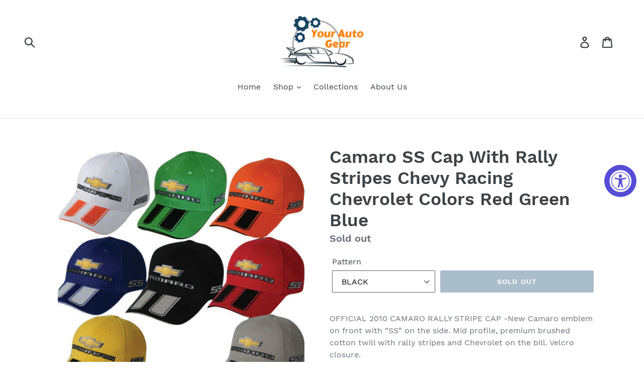

--- FILE ---
content_type: text/html; charset=utf-8
request_url: https://www.yourautogear.com/products/camaro-ss-cap-with-rally-stripes-chevy-racing-chevrolet-colors-red-green-blue
body_size: 25504
content:
<!doctype html>
<!--[if IE 9]> <html class="ie9 no-js" lang="en"> <![endif]-->
<!--[if (gt IE 9)|!(IE)]><!--> <html class="no-js" lang="en"> <!--<![endif]-->
<head>
  





























  

  
  
  

  

  

  

  

  <title>Camaro SS Cap With Rally Stripes Chevy Racing Chevrolet Colors Red Green Blue  | Buick GMC Chevy Merchandise Apparel which specializes in hats and caps</title>













  


  
  
  

  

  


  

  

  

  
    <meta name="description" content="OFFICIAL 2010 CAMARO RALLY STRIPE CAP -New Camaro emblem on front with “SS” on the side. Mid profile, premium brushed cotton twill with rally stripes and " />
  



















<script type="application/ld+json">
{
  "@context": "http://schema.org",
  "@type": "BreadcrumbList",
  "itemListElement": [
    
      
      
      
        {
          "@type": "ListItem",
          "position": 1,
          "item": {
            "@id": "https://www.yourautogear.com/products/camaro-ss-cap-with-rally-stripes-chevy-racing-chevrolet-colors-red-green-blue",
            "name": "Camaro SS Cap With Rally Stripes Chevy Racing Chevrolet Colors Red Green Blue"
          }
        }
      
    
  ]
}
</script>








<script type="application/ld+json">
  { "@context" : "http://schema.org",
    "@type" : "Organization",
    "name" : "YOUR AUTO GEAR ",
    "url" : "https://www.yourautogear.com",
    
    "sameAs" : [
      
    ]
  }
</script>



  
  
  
  <script type="application/ld+json">
    {
      "@context": "http://schema.org/",
      "@type": "Product",
      "name": "Camaro SS Cap With Rally Stripes Chevy Racing Chevrolet Colors Red Green Blue",
      "image": "https://www.yourautogear.com/cdn/shop/products/57_d05854aa-ffa1-442b-a20a-c4cb57777ee3_450x450.jpg?v=1553183719",
      "description": "

OFFICIAL 2010 CAMARO RALLY STRIPE CAP -New Camaro emblem on front with “SS” on the side. Mid profile, premium brushed cotton twill with rally stripes and Chevrolet on the bill. Velcro closure.
 
FAST SHIPPING

Ac",
      "mpn": "2167446241339",
      "brand": {
        "@type": "Thing",
        "name": "GM"
      },
	  
      "offers": {
        "@type": "Offer",
        "priceCurrency": "USD",
        "price": "18.90",
        "availability": "OutOfStock",
        "seller": {
          "@type": "Organization",
          "name": "YOUR AUTO GEAR "
        }
      }
    }
  </script>




<script type="application/ld+json">
  {
    "@context": "http://schema.org",
    "@type": "WebSite",
    "name": "YOUR AUTO GEAR ",
    "url": "https://www.yourautogear.com",
    "potentialAction": {
      "@type": "SearchAction",
      "target": "https://www.yourautogear.com/search?q={search_term_string}",
      "query-input": "required name=search_term_string"
    }
  }
</script>




<meta name="pluginseo" content="Plug in SEO Plus" data-ptf="s-te_pr" data-mdf="s-te_pr-tr" />

  <meta name="google-site-verification" content="20Swjh9u4oxGzPgsuUJSTB2iHY44HWOdYI0Dj_KQidc" />
  <meta charset="utf-8">
  <meta http-equiv="X-UA-Compatible" content="IE=edge,chrome=1">
  <meta name="viewport" content="width=device-width,initial-scale=1">
  <meta name="theme-color" content="#557b97">
  <link rel="canonical" href="https://www.yourautogear.com/products/camaro-ss-cap-with-rally-stripes-chevy-racing-chevrolet-colors-red-green-blue">

  <!-- /snippets/social-meta-tags.liquid -->




<meta property="og:site_name" content="YOUR AUTO GEAR ">
<meta property="og:url" content="https://www.yourautogear.com/products/camaro-ss-cap-with-rally-stripes-chevy-racing-chevrolet-colors-red-green-blue">
<meta property="og:title" content="Camaro SS Cap With Rally Stripes Chevy Racing Chevrolet Colors Red Green Blue">
<meta property="og:type" content="product">
<meta property="og:description" content="OFFICIAL 2010 CAMARO RALLY STRIPE CAP -New Camaro emblem on front with “SS” on the side. Mid profile, premium brushed cotton twill with rally stripes and Chevrolet on the bill. Velcro closure.   FAST SHIPPING Ac">

  <meta property="og:price:amount" content="18.90">
  <meta property="og:price:currency" content="USD">

<meta property="og:image" content="http://www.yourautogear.com/cdn/shop/products/57_d05854aa-ffa1-442b-a20a-c4cb57777ee3_1200x1200.jpg?v=1553183719">
<meta property="og:image:secure_url" content="https://www.yourautogear.com/cdn/shop/products/57_d05854aa-ffa1-442b-a20a-c4cb57777ee3_1200x1200.jpg?v=1553183719">


<meta name="twitter:card" content="summary_large_image">
<meta name="twitter:title" content="Camaro SS Cap With Rally Stripes Chevy Racing Chevrolet Colors Red Green Blue">
<meta name="twitter:description" content="OFFICIAL 2010 CAMARO RALLY STRIPE CAP -New Camaro emblem on front with “SS” on the side. Mid profile, premium brushed cotton twill with rally stripes and Chevrolet on the bill. Velcro closure.   FAST SHIPPING Ac">


  <link href="//www.yourautogear.com/cdn/shop/t/1/assets/theme.scss.css?v=156319171653757289461674765830" rel="stylesheet" type="text/css" media="all" />

  <script>
    var theme = {
      strings: {
        addToCart: "Add to cart",
        soldOut: "Sold out",
        unavailable: "Unavailable",
        regularPrice: "Regular price",
        sale: "Sale",
        showMore: "Show More",
        showLess: "Show Less",
        addressError: "Error looking up that address",
        addressNoResults: "No results for that address",
        addressQueryLimit: "You have exceeded the Google API usage limit. Consider upgrading to a \u003ca href=\"https:\/\/developers.google.com\/maps\/premium\/usage-limits\"\u003ePremium Plan\u003c\/a\u003e.",
        authError: "There was a problem authenticating your Google Maps account.",
        newWindow: "Opens in a new window.",
        external: "Opens external website.",
        newWindowExternal: "Opens external website in a new window."
      },
      moneyFormat: "${{amount}}"
    }

    document.documentElement.className = document.documentElement.className.replace('no-js', 'js');
  </script>

  <!--[if (lte IE 9) ]><script src="//www.yourautogear.com/cdn/shop/t/1/assets/match-media.min.js?v=22265819453975888031534624053" type="text/javascript"></script><![endif]--><!--[if (gt IE 9)|!(IE)]><!--><script src="//www.yourautogear.com/cdn/shop/t/1/assets/lazysizes.js?v=68441465964607740661534624053" async="async"></script><!--<![endif]-->
  <!--[if lte IE 9]><script src="//www.yourautogear.com/cdn/shop/t/1/assets/lazysizes.min.js?v=56"></script><![endif]-->

  <!--[if (gt IE 9)|!(IE)]><!--><script src="//www.yourautogear.com/cdn/shop/t/1/assets/vendor.js?v=121857302354663160541534624054" defer="defer"></script><!--<![endif]-->
  <!--[if lte IE 9]><script src="//www.yourautogear.com/cdn/shop/t/1/assets/vendor.js?v=121857302354663160541534624054"></script><![endif]-->

  <!--[if (gt IE 9)|!(IE)]><!--><script src="//www.yourautogear.com/cdn/shop/t/1/assets/theme.js?v=34611478454016113181639407996" defer="defer"></script><!--<![endif]-->
  <!--[if lte IE 9]><script src="//www.yourautogear.com/cdn/shop/t/1/assets/theme.js?v=34611478454016113181639407996"></script><![endif]-->

  <script>window.performance && window.performance.mark && window.performance.mark('shopify.content_for_header.start');</script><meta id="shopify-digital-wallet" name="shopify-digital-wallet" content="/8462303291/digital_wallets/dialog">
<meta name="shopify-checkout-api-token" content="ca8a2c3f8eea2d9e6b5702affd912b34">
<meta id="in-context-paypal-metadata" data-shop-id="8462303291" data-venmo-supported="false" data-environment="production" data-locale="en_US" data-paypal-v4="true" data-currency="USD">
<link rel="alternate" type="application/json+oembed" href="https://www.yourautogear.com/products/camaro-ss-cap-with-rally-stripes-chevy-racing-chevrolet-colors-red-green-blue.oembed">
<script async="async" src="/checkouts/internal/preloads.js?locale=en-US"></script>
<link rel="preconnect" href="https://shop.app" crossorigin="anonymous">
<script async="async" src="https://shop.app/checkouts/internal/preloads.js?locale=en-US&shop_id=8462303291" crossorigin="anonymous"></script>
<script id="apple-pay-shop-capabilities" type="application/json">{"shopId":8462303291,"countryCode":"US","currencyCode":"USD","merchantCapabilities":["supports3DS"],"merchantId":"gid:\/\/shopify\/Shop\/8462303291","merchantName":"YOUR AUTO GEAR ","requiredBillingContactFields":["postalAddress","email"],"requiredShippingContactFields":["postalAddress","email"],"shippingType":"shipping","supportedNetworks":["visa","masterCard","amex","discover","elo","jcb"],"total":{"type":"pending","label":"YOUR AUTO GEAR ","amount":"1.00"},"shopifyPaymentsEnabled":true,"supportsSubscriptions":true}</script>
<script id="shopify-features" type="application/json">{"accessToken":"ca8a2c3f8eea2d9e6b5702affd912b34","betas":["rich-media-storefront-analytics"],"domain":"www.yourautogear.com","predictiveSearch":true,"shopId":8462303291,"locale":"en"}</script>
<script>var Shopify = Shopify || {};
Shopify.shop = "your-auto-gear.myshopify.com";
Shopify.locale = "en";
Shopify.currency = {"active":"USD","rate":"1.0"};
Shopify.country = "US";
Shopify.theme = {"name":"Debut","id":35060940859,"schema_name":"Debut","schema_version":"7.1.0","theme_store_id":796,"role":"main"};
Shopify.theme.handle = "null";
Shopify.theme.style = {"id":null,"handle":null};
Shopify.cdnHost = "www.yourautogear.com/cdn";
Shopify.routes = Shopify.routes || {};
Shopify.routes.root = "/";</script>
<script type="module">!function(o){(o.Shopify=o.Shopify||{}).modules=!0}(window);</script>
<script>!function(o){function n(){var o=[];function n(){o.push(Array.prototype.slice.apply(arguments))}return n.q=o,n}var t=o.Shopify=o.Shopify||{};t.loadFeatures=n(),t.autoloadFeatures=n()}(window);</script>
<script>
  window.ShopifyPay = window.ShopifyPay || {};
  window.ShopifyPay.apiHost = "shop.app\/pay";
  window.ShopifyPay.redirectState = null;
</script>
<script id="shop-js-analytics" type="application/json">{"pageType":"product"}</script>
<script defer="defer" async type="module" src="//www.yourautogear.com/cdn/shopifycloud/shop-js/modules/v2/client.init-shop-cart-sync_BdyHc3Nr.en.esm.js"></script>
<script defer="defer" async type="module" src="//www.yourautogear.com/cdn/shopifycloud/shop-js/modules/v2/chunk.common_Daul8nwZ.esm.js"></script>
<script type="module">
  await import("//www.yourautogear.com/cdn/shopifycloud/shop-js/modules/v2/client.init-shop-cart-sync_BdyHc3Nr.en.esm.js");
await import("//www.yourautogear.com/cdn/shopifycloud/shop-js/modules/v2/chunk.common_Daul8nwZ.esm.js");

  window.Shopify.SignInWithShop?.initShopCartSync?.({"fedCMEnabled":true,"windoidEnabled":true});

</script>
<script>
  window.Shopify = window.Shopify || {};
  if (!window.Shopify.featureAssets) window.Shopify.featureAssets = {};
  window.Shopify.featureAssets['shop-js'] = {"shop-cart-sync":["modules/v2/client.shop-cart-sync_QYOiDySF.en.esm.js","modules/v2/chunk.common_Daul8nwZ.esm.js"],"init-fed-cm":["modules/v2/client.init-fed-cm_DchLp9rc.en.esm.js","modules/v2/chunk.common_Daul8nwZ.esm.js"],"shop-button":["modules/v2/client.shop-button_OV7bAJc5.en.esm.js","modules/v2/chunk.common_Daul8nwZ.esm.js"],"init-windoid":["modules/v2/client.init-windoid_DwxFKQ8e.en.esm.js","modules/v2/chunk.common_Daul8nwZ.esm.js"],"shop-cash-offers":["modules/v2/client.shop-cash-offers_DWtL6Bq3.en.esm.js","modules/v2/chunk.common_Daul8nwZ.esm.js","modules/v2/chunk.modal_CQq8HTM6.esm.js"],"shop-toast-manager":["modules/v2/client.shop-toast-manager_CX9r1SjA.en.esm.js","modules/v2/chunk.common_Daul8nwZ.esm.js"],"init-shop-email-lookup-coordinator":["modules/v2/client.init-shop-email-lookup-coordinator_UhKnw74l.en.esm.js","modules/v2/chunk.common_Daul8nwZ.esm.js"],"pay-button":["modules/v2/client.pay-button_DzxNnLDY.en.esm.js","modules/v2/chunk.common_Daul8nwZ.esm.js"],"avatar":["modules/v2/client.avatar_BTnouDA3.en.esm.js"],"init-shop-cart-sync":["modules/v2/client.init-shop-cart-sync_BdyHc3Nr.en.esm.js","modules/v2/chunk.common_Daul8nwZ.esm.js"],"shop-login-button":["modules/v2/client.shop-login-button_D8B466_1.en.esm.js","modules/v2/chunk.common_Daul8nwZ.esm.js","modules/v2/chunk.modal_CQq8HTM6.esm.js"],"init-customer-accounts-sign-up":["modules/v2/client.init-customer-accounts-sign-up_C8fpPm4i.en.esm.js","modules/v2/client.shop-login-button_D8B466_1.en.esm.js","modules/v2/chunk.common_Daul8nwZ.esm.js","modules/v2/chunk.modal_CQq8HTM6.esm.js"],"init-shop-for-new-customer-accounts":["modules/v2/client.init-shop-for-new-customer-accounts_CVTO0Ztu.en.esm.js","modules/v2/client.shop-login-button_D8B466_1.en.esm.js","modules/v2/chunk.common_Daul8nwZ.esm.js","modules/v2/chunk.modal_CQq8HTM6.esm.js"],"init-customer-accounts":["modules/v2/client.init-customer-accounts_dRgKMfrE.en.esm.js","modules/v2/client.shop-login-button_D8B466_1.en.esm.js","modules/v2/chunk.common_Daul8nwZ.esm.js","modules/v2/chunk.modal_CQq8HTM6.esm.js"],"shop-follow-button":["modules/v2/client.shop-follow-button_CkZpjEct.en.esm.js","modules/v2/chunk.common_Daul8nwZ.esm.js","modules/v2/chunk.modal_CQq8HTM6.esm.js"],"lead-capture":["modules/v2/client.lead-capture_BntHBhfp.en.esm.js","modules/v2/chunk.common_Daul8nwZ.esm.js","modules/v2/chunk.modal_CQq8HTM6.esm.js"],"checkout-modal":["modules/v2/client.checkout-modal_CfxcYbTm.en.esm.js","modules/v2/chunk.common_Daul8nwZ.esm.js","modules/v2/chunk.modal_CQq8HTM6.esm.js"],"shop-login":["modules/v2/client.shop-login_Da4GZ2H6.en.esm.js","modules/v2/chunk.common_Daul8nwZ.esm.js","modules/v2/chunk.modal_CQq8HTM6.esm.js"],"payment-terms":["modules/v2/client.payment-terms_MV4M3zvL.en.esm.js","modules/v2/chunk.common_Daul8nwZ.esm.js","modules/v2/chunk.modal_CQq8HTM6.esm.js"]};
</script>
<script>(function() {
  var isLoaded = false;
  function asyncLoad() {
    if (isLoaded) return;
    isLoaded = true;
    var urls = ["https:\/\/accessibly.onthemapmarketing.com\/public\/widget\/run.js?shop=your-auto-gear.myshopify.com","https:\/\/cdn.hextom.com\/js\/freeshippingbar.js?shop=your-auto-gear.myshopify.com"];
    for (var i = 0; i < urls.length; i++) {
      var s = document.createElement('script');
      s.type = 'text/javascript';
      s.async = true;
      s.src = urls[i];
      var x = document.getElementsByTagName('script')[0];
      x.parentNode.insertBefore(s, x);
    }
  };
  if(window.attachEvent) {
    window.attachEvent('onload', asyncLoad);
  } else {
    window.addEventListener('load', asyncLoad, false);
  }
})();</script>
<script id="__st">var __st={"a":8462303291,"offset":-18000,"reqid":"2365bfbd-cedc-4d1d-8334-d39da232156b-1768992910","pageurl":"www.yourautogear.com\/products\/camaro-ss-cap-with-rally-stripes-chevy-racing-chevrolet-colors-red-green-blue","u":"1374ab4b98ae","p":"product","rtyp":"product","rid":2167446241339};</script>
<script>window.ShopifyPaypalV4VisibilityTracking = true;</script>
<script id="captcha-bootstrap">!function(){'use strict';const t='contact',e='account',n='new_comment',o=[[t,t],['blogs',n],['comments',n],[t,'customer']],c=[[e,'customer_login'],[e,'guest_login'],[e,'recover_customer_password'],[e,'create_customer']],r=t=>t.map((([t,e])=>`form[action*='/${t}']:not([data-nocaptcha='true']) input[name='form_type'][value='${e}']`)).join(','),a=t=>()=>t?[...document.querySelectorAll(t)].map((t=>t.form)):[];function s(){const t=[...o],e=r(t);return a(e)}const i='password',u='form_key',d=['recaptcha-v3-token','g-recaptcha-response','h-captcha-response',i],f=()=>{try{return window.sessionStorage}catch{return}},m='__shopify_v',_=t=>t.elements[u];function p(t,e,n=!1){try{const o=window.sessionStorage,c=JSON.parse(o.getItem(e)),{data:r}=function(t){const{data:e,action:n}=t;return t[m]||n?{data:e,action:n}:{data:t,action:n}}(c);for(const[e,n]of Object.entries(r))t.elements[e]&&(t.elements[e].value=n);n&&o.removeItem(e)}catch(o){console.error('form repopulation failed',{error:o})}}const l='form_type',E='cptcha';function T(t){t.dataset[E]=!0}const w=window,h=w.document,L='Shopify',v='ce_forms',y='captcha';let A=!1;((t,e)=>{const n=(g='f06e6c50-85a8-45c8-87d0-21a2b65856fe',I='https://cdn.shopify.com/shopifycloud/storefront-forms-hcaptcha/ce_storefront_forms_captcha_hcaptcha.v1.5.2.iife.js',D={infoText:'Protected by hCaptcha',privacyText:'Privacy',termsText:'Terms'},(t,e,n)=>{const o=w[L][v],c=o.bindForm;if(c)return c(t,g,e,D).then(n);var r;o.q.push([[t,g,e,D],n]),r=I,A||(h.body.append(Object.assign(h.createElement('script'),{id:'captcha-provider',async:!0,src:r})),A=!0)});var g,I,D;w[L]=w[L]||{},w[L][v]=w[L][v]||{},w[L][v].q=[],w[L][y]=w[L][y]||{},w[L][y].protect=function(t,e){n(t,void 0,e),T(t)},Object.freeze(w[L][y]),function(t,e,n,w,h,L){const[v,y,A,g]=function(t,e,n){const i=e?o:[],u=t?c:[],d=[...i,...u],f=r(d),m=r(i),_=r(d.filter((([t,e])=>n.includes(e))));return[a(f),a(m),a(_),s()]}(w,h,L),I=t=>{const e=t.target;return e instanceof HTMLFormElement?e:e&&e.form},D=t=>v().includes(t);t.addEventListener('submit',(t=>{const e=I(t);if(!e)return;const n=D(e)&&!e.dataset.hcaptchaBound&&!e.dataset.recaptchaBound,o=_(e),c=g().includes(e)&&(!o||!o.value);(n||c)&&t.preventDefault(),c&&!n&&(function(t){try{if(!f())return;!function(t){const e=f();if(!e)return;const n=_(t);if(!n)return;const o=n.value;o&&e.removeItem(o)}(t);const e=Array.from(Array(32),(()=>Math.random().toString(36)[2])).join('');!function(t,e){_(t)||t.append(Object.assign(document.createElement('input'),{type:'hidden',name:u})),t.elements[u].value=e}(t,e),function(t,e){const n=f();if(!n)return;const o=[...t.querySelectorAll(`input[type='${i}']`)].map((({name:t})=>t)),c=[...d,...o],r={};for(const[a,s]of new FormData(t).entries())c.includes(a)||(r[a]=s);n.setItem(e,JSON.stringify({[m]:1,action:t.action,data:r}))}(t,e)}catch(e){console.error('failed to persist form',e)}}(e),e.submit())}));const S=(t,e)=>{t&&!t.dataset[E]&&(n(t,e.some((e=>e===t))),T(t))};for(const o of['focusin','change'])t.addEventListener(o,(t=>{const e=I(t);D(e)&&S(e,y())}));const B=e.get('form_key'),M=e.get(l),P=B&&M;t.addEventListener('DOMContentLoaded',(()=>{const t=y();if(P)for(const e of t)e.elements[l].value===M&&p(e,B);[...new Set([...A(),...v().filter((t=>'true'===t.dataset.shopifyCaptcha))])].forEach((e=>S(e,t)))}))}(h,new URLSearchParams(w.location.search),n,t,e,['guest_login'])})(!0,!0)}();</script>
<script integrity="sha256-4kQ18oKyAcykRKYeNunJcIwy7WH5gtpwJnB7kiuLZ1E=" data-source-attribution="shopify.loadfeatures" defer="defer" src="//www.yourautogear.com/cdn/shopifycloud/storefront/assets/storefront/load_feature-a0a9edcb.js" crossorigin="anonymous"></script>
<script crossorigin="anonymous" defer="defer" src="//www.yourautogear.com/cdn/shopifycloud/storefront/assets/shopify_pay/storefront-65b4c6d7.js?v=20250812"></script>
<script data-source-attribution="shopify.dynamic_checkout.dynamic.init">var Shopify=Shopify||{};Shopify.PaymentButton=Shopify.PaymentButton||{isStorefrontPortableWallets:!0,init:function(){window.Shopify.PaymentButton.init=function(){};var t=document.createElement("script");t.src="https://www.yourautogear.com/cdn/shopifycloud/portable-wallets/latest/portable-wallets.en.js",t.type="module",document.head.appendChild(t)}};
</script>
<script data-source-attribution="shopify.dynamic_checkout.buyer_consent">
  function portableWalletsHideBuyerConsent(e){var t=document.getElementById("shopify-buyer-consent"),n=document.getElementById("shopify-subscription-policy-button");t&&n&&(t.classList.add("hidden"),t.setAttribute("aria-hidden","true"),n.removeEventListener("click",e))}function portableWalletsShowBuyerConsent(e){var t=document.getElementById("shopify-buyer-consent"),n=document.getElementById("shopify-subscription-policy-button");t&&n&&(t.classList.remove("hidden"),t.removeAttribute("aria-hidden"),n.addEventListener("click",e))}window.Shopify?.PaymentButton&&(window.Shopify.PaymentButton.hideBuyerConsent=portableWalletsHideBuyerConsent,window.Shopify.PaymentButton.showBuyerConsent=portableWalletsShowBuyerConsent);
</script>
<script data-source-attribution="shopify.dynamic_checkout.cart.bootstrap">document.addEventListener("DOMContentLoaded",(function(){function t(){return document.querySelector("shopify-accelerated-checkout-cart, shopify-accelerated-checkout")}if(t())Shopify.PaymentButton.init();else{new MutationObserver((function(e,n){t()&&(Shopify.PaymentButton.init(),n.disconnect())})).observe(document.body,{childList:!0,subtree:!0})}}));
</script>
<link id="shopify-accelerated-checkout-styles" rel="stylesheet" media="screen" href="https://www.yourautogear.com/cdn/shopifycloud/portable-wallets/latest/accelerated-checkout-backwards-compat.css" crossorigin="anonymous">
<style id="shopify-accelerated-checkout-cart">
        #shopify-buyer-consent {
  margin-top: 1em;
  display: inline-block;
  width: 100%;
}

#shopify-buyer-consent.hidden {
  display: none;
}

#shopify-subscription-policy-button {
  background: none;
  border: none;
  padding: 0;
  text-decoration: underline;
  font-size: inherit;
  cursor: pointer;
}

#shopify-subscription-policy-button::before {
  box-shadow: none;
}

      </style>

<script>window.performance && window.performance.mark && window.performance.mark('shopify.content_for_header.end');</script>
<link href="https://monorail-edge.shopifysvc.com" rel="dns-prefetch">
<script>(function(){if ("sendBeacon" in navigator && "performance" in window) {try {var session_token_from_headers = performance.getEntriesByType('navigation')[0].serverTiming.find(x => x.name == '_s').description;} catch {var session_token_from_headers = undefined;}var session_cookie_matches = document.cookie.match(/_shopify_s=([^;]*)/);var session_token_from_cookie = session_cookie_matches && session_cookie_matches.length === 2 ? session_cookie_matches[1] : "";var session_token = session_token_from_headers || session_token_from_cookie || "";function handle_abandonment_event(e) {var entries = performance.getEntries().filter(function(entry) {return /monorail-edge.shopifysvc.com/.test(entry.name);});if (!window.abandonment_tracked && entries.length === 0) {window.abandonment_tracked = true;var currentMs = Date.now();var navigation_start = performance.timing.navigationStart;var payload = {shop_id: 8462303291,url: window.location.href,navigation_start,duration: currentMs - navigation_start,session_token,page_type: "product"};window.navigator.sendBeacon("https://monorail-edge.shopifysvc.com/v1/produce", JSON.stringify({schema_id: "online_store_buyer_site_abandonment/1.1",payload: payload,metadata: {event_created_at_ms: currentMs,event_sent_at_ms: currentMs}}));}}window.addEventListener('pagehide', handle_abandonment_event);}}());</script>
<script id="web-pixels-manager-setup">(function e(e,d,r,n,o){if(void 0===o&&(o={}),!Boolean(null===(a=null===(i=window.Shopify)||void 0===i?void 0:i.analytics)||void 0===a?void 0:a.replayQueue)){var i,a;window.Shopify=window.Shopify||{};var t=window.Shopify;t.analytics=t.analytics||{};var s=t.analytics;s.replayQueue=[],s.publish=function(e,d,r){return s.replayQueue.push([e,d,r]),!0};try{self.performance.mark("wpm:start")}catch(e){}var l=function(){var e={modern:/Edge?\/(1{2}[4-9]|1[2-9]\d|[2-9]\d{2}|\d{4,})\.\d+(\.\d+|)|Firefox\/(1{2}[4-9]|1[2-9]\d|[2-9]\d{2}|\d{4,})\.\d+(\.\d+|)|Chrom(ium|e)\/(9{2}|\d{3,})\.\d+(\.\d+|)|(Maci|X1{2}).+ Version\/(15\.\d+|(1[6-9]|[2-9]\d|\d{3,})\.\d+)([,.]\d+|)( \(\w+\)|)( Mobile\/\w+|) Safari\/|Chrome.+OPR\/(9{2}|\d{3,})\.\d+\.\d+|(CPU[ +]OS|iPhone[ +]OS|CPU[ +]iPhone|CPU IPhone OS|CPU iPad OS)[ +]+(15[._]\d+|(1[6-9]|[2-9]\d|\d{3,})[._]\d+)([._]\d+|)|Android:?[ /-](13[3-9]|1[4-9]\d|[2-9]\d{2}|\d{4,})(\.\d+|)(\.\d+|)|Android.+Firefox\/(13[5-9]|1[4-9]\d|[2-9]\d{2}|\d{4,})\.\d+(\.\d+|)|Android.+Chrom(ium|e)\/(13[3-9]|1[4-9]\d|[2-9]\d{2}|\d{4,})\.\d+(\.\d+|)|SamsungBrowser\/([2-9]\d|\d{3,})\.\d+/,legacy:/Edge?\/(1[6-9]|[2-9]\d|\d{3,})\.\d+(\.\d+|)|Firefox\/(5[4-9]|[6-9]\d|\d{3,})\.\d+(\.\d+|)|Chrom(ium|e)\/(5[1-9]|[6-9]\d|\d{3,})\.\d+(\.\d+|)([\d.]+$|.*Safari\/(?![\d.]+ Edge\/[\d.]+$))|(Maci|X1{2}).+ Version\/(10\.\d+|(1[1-9]|[2-9]\d|\d{3,})\.\d+)([,.]\d+|)( \(\w+\)|)( Mobile\/\w+|) Safari\/|Chrome.+OPR\/(3[89]|[4-9]\d|\d{3,})\.\d+\.\d+|(CPU[ +]OS|iPhone[ +]OS|CPU[ +]iPhone|CPU IPhone OS|CPU iPad OS)[ +]+(10[._]\d+|(1[1-9]|[2-9]\d|\d{3,})[._]\d+)([._]\d+|)|Android:?[ /-](13[3-9]|1[4-9]\d|[2-9]\d{2}|\d{4,})(\.\d+|)(\.\d+|)|Mobile Safari.+OPR\/([89]\d|\d{3,})\.\d+\.\d+|Android.+Firefox\/(13[5-9]|1[4-9]\d|[2-9]\d{2}|\d{4,})\.\d+(\.\d+|)|Android.+Chrom(ium|e)\/(13[3-9]|1[4-9]\d|[2-9]\d{2}|\d{4,})\.\d+(\.\d+|)|Android.+(UC? ?Browser|UCWEB|U3)[ /]?(15\.([5-9]|\d{2,})|(1[6-9]|[2-9]\d|\d{3,})\.\d+)\.\d+|SamsungBrowser\/(5\.\d+|([6-9]|\d{2,})\.\d+)|Android.+MQ{2}Browser\/(14(\.(9|\d{2,})|)|(1[5-9]|[2-9]\d|\d{3,})(\.\d+|))(\.\d+|)|K[Aa][Ii]OS\/(3\.\d+|([4-9]|\d{2,})\.\d+)(\.\d+|)/},d=e.modern,r=e.legacy,n=navigator.userAgent;return n.match(d)?"modern":n.match(r)?"legacy":"unknown"}(),u="modern"===l?"modern":"legacy",c=(null!=n?n:{modern:"",legacy:""})[u],f=function(e){return[e.baseUrl,"/wpm","/b",e.hashVersion,"modern"===e.buildTarget?"m":"l",".js"].join("")}({baseUrl:d,hashVersion:r,buildTarget:u}),m=function(e){var d=e.version,r=e.bundleTarget,n=e.surface,o=e.pageUrl,i=e.monorailEndpoint;return{emit:function(e){var a=e.status,t=e.errorMsg,s=(new Date).getTime(),l=JSON.stringify({metadata:{event_sent_at_ms:s},events:[{schema_id:"web_pixels_manager_load/3.1",payload:{version:d,bundle_target:r,page_url:o,status:a,surface:n,error_msg:t},metadata:{event_created_at_ms:s}}]});if(!i)return console&&console.warn&&console.warn("[Web Pixels Manager] No Monorail endpoint provided, skipping logging."),!1;try{return self.navigator.sendBeacon.bind(self.navigator)(i,l)}catch(e){}var u=new XMLHttpRequest;try{return u.open("POST",i,!0),u.setRequestHeader("Content-Type","text/plain"),u.send(l),!0}catch(e){return console&&console.warn&&console.warn("[Web Pixels Manager] Got an unhandled error while logging to Monorail."),!1}}}}({version:r,bundleTarget:l,surface:e.surface,pageUrl:self.location.href,monorailEndpoint:e.monorailEndpoint});try{o.browserTarget=l,function(e){var d=e.src,r=e.async,n=void 0===r||r,o=e.onload,i=e.onerror,a=e.sri,t=e.scriptDataAttributes,s=void 0===t?{}:t,l=document.createElement("script"),u=document.querySelector("head"),c=document.querySelector("body");if(l.async=n,l.src=d,a&&(l.integrity=a,l.crossOrigin="anonymous"),s)for(var f in s)if(Object.prototype.hasOwnProperty.call(s,f))try{l.dataset[f]=s[f]}catch(e){}if(o&&l.addEventListener("load",o),i&&l.addEventListener("error",i),u)u.appendChild(l);else{if(!c)throw new Error("Did not find a head or body element to append the script");c.appendChild(l)}}({src:f,async:!0,onload:function(){if(!function(){var e,d;return Boolean(null===(d=null===(e=window.Shopify)||void 0===e?void 0:e.analytics)||void 0===d?void 0:d.initialized)}()){var d=window.webPixelsManager.init(e)||void 0;if(d){var r=window.Shopify.analytics;r.replayQueue.forEach((function(e){var r=e[0],n=e[1],o=e[2];d.publishCustomEvent(r,n,o)})),r.replayQueue=[],r.publish=d.publishCustomEvent,r.visitor=d.visitor,r.initialized=!0}}},onerror:function(){return m.emit({status:"failed",errorMsg:"".concat(f," has failed to load")})},sri:function(e){var d=/^sha384-[A-Za-z0-9+/=]+$/;return"string"==typeof e&&d.test(e)}(c)?c:"",scriptDataAttributes:o}),m.emit({status:"loading"})}catch(e){m.emit({status:"failed",errorMsg:(null==e?void 0:e.message)||"Unknown error"})}}})({shopId: 8462303291,storefrontBaseUrl: "https://www.yourautogear.com",extensionsBaseUrl: "https://extensions.shopifycdn.com/cdn/shopifycloud/web-pixels-manager",monorailEndpoint: "https://monorail-edge.shopifysvc.com/unstable/produce_batch",surface: "storefront-renderer",enabledBetaFlags: ["2dca8a86"],webPixelsConfigList: [{"id":"69566644","eventPayloadVersion":"v1","runtimeContext":"LAX","scriptVersion":"1","type":"CUSTOM","privacyPurposes":["ANALYTICS"],"name":"Google Analytics tag (migrated)"},{"id":"shopify-app-pixel","configuration":"{}","eventPayloadVersion":"v1","runtimeContext":"STRICT","scriptVersion":"0450","apiClientId":"shopify-pixel","type":"APP","privacyPurposes":["ANALYTICS","MARKETING"]},{"id":"shopify-custom-pixel","eventPayloadVersion":"v1","runtimeContext":"LAX","scriptVersion":"0450","apiClientId":"shopify-pixel","type":"CUSTOM","privacyPurposes":["ANALYTICS","MARKETING"]}],isMerchantRequest: false,initData: {"shop":{"name":"YOUR AUTO GEAR ","paymentSettings":{"currencyCode":"USD"},"myshopifyDomain":"your-auto-gear.myshopify.com","countryCode":"US","storefrontUrl":"https:\/\/www.yourautogear.com"},"customer":null,"cart":null,"checkout":null,"productVariants":[{"price":{"amount":18.9,"currencyCode":"USD"},"product":{"title":"Camaro SS Cap With Rally Stripes Chevy Racing Chevrolet Colors Red Green Blue","vendor":"GM","id":"2167446241339","untranslatedTitle":"Camaro SS Cap With Rally Stripes Chevy Racing Chevrolet Colors Red Green Blue","url":"\/products\/camaro-ss-cap-with-rally-stripes-chevy-racing-chevrolet-colors-red-green-blue","type":"Clothing, Shoes \u0026 Accessories:Men's Accessories:Hats"},"id":"20645377278011","image":{"src":"\/\/www.yourautogear.com\/cdn\/shop\/products\/57_d05854aa-ffa1-442b-a20a-c4cb57777ee3.jpg?v=1553183719"},"sku":"WB907_BL","title":"BLACK","untranslatedTitle":"BLACK"},{"price":{"amount":18.9,"currencyCode":"USD"},"product":{"title":"Camaro SS Cap With Rally Stripes Chevy Racing Chevrolet Colors Red Green Blue","vendor":"GM","id":"2167446241339","untranslatedTitle":"Camaro SS Cap With Rally Stripes Chevy Racing Chevrolet Colors Red Green Blue","url":"\/products\/camaro-ss-cap-with-rally-stripes-chevy-racing-chevrolet-colors-red-green-blue","type":"Clothing, Shoes \u0026 Accessories:Men's Accessories:Hats"},"id":"20645377310779","image":{"src":"\/\/www.yourautogear.com\/cdn\/shop\/products\/57_d05854aa-ffa1-442b-a20a-c4cb57777ee3.jpg?v=1553183719"},"sku":"WB907_BL2","title":"BLUE","untranslatedTitle":"BLUE"},{"price":{"amount":18.9,"currencyCode":"USD"},"product":{"title":"Camaro SS Cap With Rally Stripes Chevy Racing Chevrolet Colors Red Green Blue","vendor":"GM","id":"2167446241339","untranslatedTitle":"Camaro SS Cap With Rally Stripes Chevy Racing Chevrolet Colors Red Green Blue","url":"\/products\/camaro-ss-cap-with-rally-stripes-chevy-racing-chevrolet-colors-red-green-blue","type":"Clothing, Shoes \u0026 Accessories:Men's Accessories:Hats"},"id":"20645377343547","image":{"src":"\/\/www.yourautogear.com\/cdn\/shop\/products\/57_d05854aa-ffa1-442b-a20a-c4cb57777ee3.jpg?v=1553183719"},"sku":"WB907_OR","title":"ORANGE","untranslatedTitle":"ORANGE"},{"price":{"amount":18.9,"currencyCode":"USD"},"product":{"title":"Camaro SS Cap With Rally Stripes Chevy Racing Chevrolet Colors Red Green Blue","vendor":"GM","id":"2167446241339","untranslatedTitle":"Camaro SS Cap With Rally Stripes Chevy Racing Chevrolet Colors Red Green Blue","url":"\/products\/camaro-ss-cap-with-rally-stripes-chevy-racing-chevrolet-colors-red-green-blue","type":"Clothing, Shoes \u0026 Accessories:Men's Accessories:Hats"},"id":"20645377376315","image":{"src":"\/\/www.yourautogear.com\/cdn\/shop\/products\/57_d05854aa-ffa1-442b-a20a-c4cb57777ee3.jpg?v=1553183719"},"sku":"WB907_RE","title":"RED","untranslatedTitle":"RED"},{"price":{"amount":18.9,"currencyCode":"USD"},"product":{"title":"Camaro SS Cap With Rally Stripes Chevy Racing Chevrolet Colors Red Green Blue","vendor":"GM","id":"2167446241339","untranslatedTitle":"Camaro SS Cap With Rally Stripes Chevy Racing Chevrolet Colors Red Green Blue","url":"\/products\/camaro-ss-cap-with-rally-stripes-chevy-racing-chevrolet-colors-red-green-blue","type":"Clothing, Shoes \u0026 Accessories:Men's Accessories:Hats"},"id":"20645377409083","image":{"src":"\/\/www.yourautogear.com\/cdn\/shop\/products\/57_d05854aa-ffa1-442b-a20a-c4cb57777ee3.jpg?v=1553183719"},"sku":"WB907_SI","title":"SILVER","untranslatedTitle":"SILVER"},{"price":{"amount":18.9,"currencyCode":"USD"},"product":{"title":"Camaro SS Cap With Rally Stripes Chevy Racing Chevrolet Colors Red Green Blue","vendor":"GM","id":"2167446241339","untranslatedTitle":"Camaro SS Cap With Rally Stripes Chevy Racing Chevrolet Colors Red Green Blue","url":"\/products\/camaro-ss-cap-with-rally-stripes-chevy-racing-chevrolet-colors-red-green-blue","type":"Clothing, Shoes \u0026 Accessories:Men's Accessories:Hats"},"id":"20645377441851","image":{"src":"\/\/www.yourautogear.com\/cdn\/shop\/products\/57_d05854aa-ffa1-442b-a20a-c4cb57777ee3.jpg?v=1553183719"},"sku":"WB907_SY","title":"SYNERGY GREEN","untranslatedTitle":"SYNERGY GREEN"},{"price":{"amount":18.91,"currencyCode":"USD"},"product":{"title":"Camaro SS Cap With Rally Stripes Chevy Racing Chevrolet Colors Red Green Blue","vendor":"GM","id":"2167446241339","untranslatedTitle":"Camaro SS Cap With Rally Stripes Chevy Racing Chevrolet Colors Red Green Blue","url":"\/products\/camaro-ss-cap-with-rally-stripes-chevy-racing-chevrolet-colors-red-green-blue","type":"Clothing, Shoes \u0026 Accessories:Men's Accessories:Hats"},"id":"20645377474619","image":{"src":"\/\/www.yourautogear.com\/cdn\/shop\/products\/57_d05854aa-ffa1-442b-a20a-c4cb57777ee3.jpg?v=1553183719"},"sku":"WB907_YE","title":"YELLOW","untranslatedTitle":"YELLOW"},{"price":{"amount":18.9,"currencyCode":"USD"},"product":{"title":"Camaro SS Cap With Rally Stripes Chevy Racing Chevrolet Colors Red Green Blue","vendor":"GM","id":"2167446241339","untranslatedTitle":"Camaro SS Cap With Rally Stripes Chevy Racing Chevrolet Colors Red Green Blue","url":"\/products\/camaro-ss-cap-with-rally-stripes-chevy-racing-chevrolet-colors-red-green-blue","type":"Clothing, Shoes \u0026 Accessories:Men's Accessories:Hats"},"id":"20645377507387","image":{"src":"\/\/www.yourautogear.com\/cdn\/shop\/products\/57_d05854aa-ffa1-442b-a20a-c4cb57777ee3.jpg?v=1553183719"},"sku":"WB907_WH","title":"WHITE","untranslatedTitle":"WHITE"}],"purchasingCompany":null},},"https://www.yourautogear.com/cdn","fcfee988w5aeb613cpc8e4bc33m6693e112",{"modern":"","legacy":""},{"shopId":"8462303291","storefrontBaseUrl":"https:\/\/www.yourautogear.com","extensionBaseUrl":"https:\/\/extensions.shopifycdn.com\/cdn\/shopifycloud\/web-pixels-manager","surface":"storefront-renderer","enabledBetaFlags":"[\"2dca8a86\"]","isMerchantRequest":"false","hashVersion":"fcfee988w5aeb613cpc8e4bc33m6693e112","publish":"custom","events":"[[\"page_viewed\",{}],[\"product_viewed\",{\"productVariant\":{\"price\":{\"amount\":18.9,\"currencyCode\":\"USD\"},\"product\":{\"title\":\"Camaro SS Cap With Rally Stripes Chevy Racing Chevrolet Colors Red Green Blue\",\"vendor\":\"GM\",\"id\":\"2167446241339\",\"untranslatedTitle\":\"Camaro SS Cap With Rally Stripes Chevy Racing Chevrolet Colors Red Green Blue\",\"url\":\"\/products\/camaro-ss-cap-with-rally-stripes-chevy-racing-chevrolet-colors-red-green-blue\",\"type\":\"Clothing, Shoes \u0026 Accessories:Men's Accessories:Hats\"},\"id\":\"20645377278011\",\"image\":{\"src\":\"\/\/www.yourautogear.com\/cdn\/shop\/products\/57_d05854aa-ffa1-442b-a20a-c4cb57777ee3.jpg?v=1553183719\"},\"sku\":\"WB907_BL\",\"title\":\"BLACK\",\"untranslatedTitle\":\"BLACK\"}}]]"});</script><script>
  window.ShopifyAnalytics = window.ShopifyAnalytics || {};
  window.ShopifyAnalytics.meta = window.ShopifyAnalytics.meta || {};
  window.ShopifyAnalytics.meta.currency = 'USD';
  var meta = {"product":{"id":2167446241339,"gid":"gid:\/\/shopify\/Product\/2167446241339","vendor":"GM","type":"Clothing, Shoes \u0026 Accessories:Men's Accessories:Hats","handle":"camaro-ss-cap-with-rally-stripes-chevy-racing-chevrolet-colors-red-green-blue","variants":[{"id":20645377278011,"price":1890,"name":"Camaro SS Cap With Rally Stripes Chevy Racing Chevrolet Colors Red Green Blue - BLACK","public_title":"BLACK","sku":"WB907_BL"},{"id":20645377310779,"price":1890,"name":"Camaro SS Cap With Rally Stripes Chevy Racing Chevrolet Colors Red Green Blue - BLUE","public_title":"BLUE","sku":"WB907_BL2"},{"id":20645377343547,"price":1890,"name":"Camaro SS Cap With Rally Stripes Chevy Racing Chevrolet Colors Red Green Blue - ORANGE","public_title":"ORANGE","sku":"WB907_OR"},{"id":20645377376315,"price":1890,"name":"Camaro SS Cap With Rally Stripes Chevy Racing Chevrolet Colors Red Green Blue - RED","public_title":"RED","sku":"WB907_RE"},{"id":20645377409083,"price":1890,"name":"Camaro SS Cap With Rally Stripes Chevy Racing Chevrolet Colors Red Green Blue - SILVER","public_title":"SILVER","sku":"WB907_SI"},{"id":20645377441851,"price":1890,"name":"Camaro SS Cap With Rally Stripes Chevy Racing Chevrolet Colors Red Green Blue - SYNERGY GREEN","public_title":"SYNERGY GREEN","sku":"WB907_SY"},{"id":20645377474619,"price":1891,"name":"Camaro SS Cap With Rally Stripes Chevy Racing Chevrolet Colors Red Green Blue - YELLOW","public_title":"YELLOW","sku":"WB907_YE"},{"id":20645377507387,"price":1890,"name":"Camaro SS Cap With Rally Stripes Chevy Racing Chevrolet Colors Red Green Blue - WHITE","public_title":"WHITE","sku":"WB907_WH"}],"remote":false},"page":{"pageType":"product","resourceType":"product","resourceId":2167446241339,"requestId":"2365bfbd-cedc-4d1d-8334-d39da232156b-1768992910"}};
  for (var attr in meta) {
    window.ShopifyAnalytics.meta[attr] = meta[attr];
  }
</script>
<script class="analytics">
  (function () {
    var customDocumentWrite = function(content) {
      var jquery = null;

      if (window.jQuery) {
        jquery = window.jQuery;
      } else if (window.Checkout && window.Checkout.$) {
        jquery = window.Checkout.$;
      }

      if (jquery) {
        jquery('body').append(content);
      }
    };

    var hasLoggedConversion = function(token) {
      if (token) {
        return document.cookie.indexOf('loggedConversion=' + token) !== -1;
      }
      return false;
    }

    var setCookieIfConversion = function(token) {
      if (token) {
        var twoMonthsFromNow = new Date(Date.now());
        twoMonthsFromNow.setMonth(twoMonthsFromNow.getMonth() + 2);

        document.cookie = 'loggedConversion=' + token + '; expires=' + twoMonthsFromNow;
      }
    }

    var trekkie = window.ShopifyAnalytics.lib = window.trekkie = window.trekkie || [];
    if (trekkie.integrations) {
      return;
    }
    trekkie.methods = [
      'identify',
      'page',
      'ready',
      'track',
      'trackForm',
      'trackLink'
    ];
    trekkie.factory = function(method) {
      return function() {
        var args = Array.prototype.slice.call(arguments);
        args.unshift(method);
        trekkie.push(args);
        return trekkie;
      };
    };
    for (var i = 0; i < trekkie.methods.length; i++) {
      var key = trekkie.methods[i];
      trekkie[key] = trekkie.factory(key);
    }
    trekkie.load = function(config) {
      trekkie.config = config || {};
      trekkie.config.initialDocumentCookie = document.cookie;
      var first = document.getElementsByTagName('script')[0];
      var script = document.createElement('script');
      script.type = 'text/javascript';
      script.onerror = function(e) {
        var scriptFallback = document.createElement('script');
        scriptFallback.type = 'text/javascript';
        scriptFallback.onerror = function(error) {
                var Monorail = {
      produce: function produce(monorailDomain, schemaId, payload) {
        var currentMs = new Date().getTime();
        var event = {
          schema_id: schemaId,
          payload: payload,
          metadata: {
            event_created_at_ms: currentMs,
            event_sent_at_ms: currentMs
          }
        };
        return Monorail.sendRequest("https://" + monorailDomain + "/v1/produce", JSON.stringify(event));
      },
      sendRequest: function sendRequest(endpointUrl, payload) {
        // Try the sendBeacon API
        if (window && window.navigator && typeof window.navigator.sendBeacon === 'function' && typeof window.Blob === 'function' && !Monorail.isIos12()) {
          var blobData = new window.Blob([payload], {
            type: 'text/plain'
          });

          if (window.navigator.sendBeacon(endpointUrl, blobData)) {
            return true;
          } // sendBeacon was not successful

        } // XHR beacon

        var xhr = new XMLHttpRequest();

        try {
          xhr.open('POST', endpointUrl);
          xhr.setRequestHeader('Content-Type', 'text/plain');
          xhr.send(payload);
        } catch (e) {
          console.log(e);
        }

        return false;
      },
      isIos12: function isIos12() {
        return window.navigator.userAgent.lastIndexOf('iPhone; CPU iPhone OS 12_') !== -1 || window.navigator.userAgent.lastIndexOf('iPad; CPU OS 12_') !== -1;
      }
    };
    Monorail.produce('monorail-edge.shopifysvc.com',
      'trekkie_storefront_load_errors/1.1',
      {shop_id: 8462303291,
      theme_id: 35060940859,
      app_name: "storefront",
      context_url: window.location.href,
      source_url: "//www.yourautogear.com/cdn/s/trekkie.storefront.cd680fe47e6c39ca5d5df5f0a32d569bc48c0f27.min.js"});

        };
        scriptFallback.async = true;
        scriptFallback.src = '//www.yourautogear.com/cdn/s/trekkie.storefront.cd680fe47e6c39ca5d5df5f0a32d569bc48c0f27.min.js';
        first.parentNode.insertBefore(scriptFallback, first);
      };
      script.async = true;
      script.src = '//www.yourautogear.com/cdn/s/trekkie.storefront.cd680fe47e6c39ca5d5df5f0a32d569bc48c0f27.min.js';
      first.parentNode.insertBefore(script, first);
    };
    trekkie.load(
      {"Trekkie":{"appName":"storefront","development":false,"defaultAttributes":{"shopId":8462303291,"isMerchantRequest":null,"themeId":35060940859,"themeCityHash":"8308152711815577592","contentLanguage":"en","currency":"USD","eventMetadataId":"035a23d7-afcb-4461-9ad8-f5927139357e"},"isServerSideCookieWritingEnabled":true,"monorailRegion":"shop_domain","enabledBetaFlags":["65f19447"]},"Session Attribution":{},"S2S":{"facebookCapiEnabled":false,"source":"trekkie-storefront-renderer","apiClientId":580111}}
    );

    var loaded = false;
    trekkie.ready(function() {
      if (loaded) return;
      loaded = true;

      window.ShopifyAnalytics.lib = window.trekkie;

      var originalDocumentWrite = document.write;
      document.write = customDocumentWrite;
      try { window.ShopifyAnalytics.merchantGoogleAnalytics.call(this); } catch(error) {};
      document.write = originalDocumentWrite;

      window.ShopifyAnalytics.lib.page(null,{"pageType":"product","resourceType":"product","resourceId":2167446241339,"requestId":"2365bfbd-cedc-4d1d-8334-d39da232156b-1768992910","shopifyEmitted":true});

      var match = window.location.pathname.match(/checkouts\/(.+)\/(thank_you|post_purchase)/)
      var token = match? match[1]: undefined;
      if (!hasLoggedConversion(token)) {
        setCookieIfConversion(token);
        window.ShopifyAnalytics.lib.track("Viewed Product",{"currency":"USD","variantId":20645377278011,"productId":2167446241339,"productGid":"gid:\/\/shopify\/Product\/2167446241339","name":"Camaro SS Cap With Rally Stripes Chevy Racing Chevrolet Colors Red Green Blue - BLACK","price":"18.90","sku":"WB907_BL","brand":"GM","variant":"BLACK","category":"Clothing, Shoes \u0026 Accessories:Men's Accessories:Hats","nonInteraction":true,"remote":false},undefined,undefined,{"shopifyEmitted":true});
      window.ShopifyAnalytics.lib.track("monorail:\/\/trekkie_storefront_viewed_product\/1.1",{"currency":"USD","variantId":20645377278011,"productId":2167446241339,"productGid":"gid:\/\/shopify\/Product\/2167446241339","name":"Camaro SS Cap With Rally Stripes Chevy Racing Chevrolet Colors Red Green Blue - BLACK","price":"18.90","sku":"WB907_BL","brand":"GM","variant":"BLACK","category":"Clothing, Shoes \u0026 Accessories:Men's Accessories:Hats","nonInteraction":true,"remote":false,"referer":"https:\/\/www.yourautogear.com\/products\/camaro-ss-cap-with-rally-stripes-chevy-racing-chevrolet-colors-red-green-blue"});
      }
    });


        var eventsListenerScript = document.createElement('script');
        eventsListenerScript.async = true;
        eventsListenerScript.src = "//www.yourautogear.com/cdn/shopifycloud/storefront/assets/shop_events_listener-3da45d37.js";
        document.getElementsByTagName('head')[0].appendChild(eventsListenerScript);

})();</script>
  <script>
  if (!window.ga || (window.ga && typeof window.ga !== 'function')) {
    window.ga = function ga() {
      (window.ga.q = window.ga.q || []).push(arguments);
      if (window.Shopify && window.Shopify.analytics && typeof window.Shopify.analytics.publish === 'function') {
        window.Shopify.analytics.publish("ga_stub_called", {}, {sendTo: "google_osp_migration"});
      }
      console.error("Shopify's Google Analytics stub called with:", Array.from(arguments), "\nSee https://help.shopify.com/manual/promoting-marketing/pixels/pixel-migration#google for more information.");
    };
    if (window.Shopify && window.Shopify.analytics && typeof window.Shopify.analytics.publish === 'function') {
      window.Shopify.analytics.publish("ga_stub_initialized", {}, {sendTo: "google_osp_migration"});
    }
  }
</script>
<script
  defer
  src="https://www.yourautogear.com/cdn/shopifycloud/perf-kit/shopify-perf-kit-3.0.4.min.js"
  data-application="storefront-renderer"
  data-shop-id="8462303291"
  data-render-region="gcp-us-central1"
  data-page-type="product"
  data-theme-instance-id="35060940859"
  data-theme-name="Debut"
  data-theme-version="7.1.0"
  data-monorail-region="shop_domain"
  data-resource-timing-sampling-rate="10"
  data-shs="true"
  data-shs-beacon="true"
  data-shs-export-with-fetch="true"
  data-shs-logs-sample-rate="1"
  data-shs-beacon-endpoint="https://www.yourautogear.com/api/collect"
></script>
</head>

<body class="template-product">

  <a class="in-page-link visually-hidden skip-link" href="#MainContent">Skip to content</a>

  <div id="SearchDrawer" class="search-bar drawer drawer--top" role="dialog" aria-modal="true" aria-label="Search">
    <div class="search-bar__table">
      <div class="search-bar__table-cell search-bar__form-wrapper">
        <form class="search search-bar__form" action="/search" method="get" role="search">
          <input class="search__input search-bar__input" type="search" name="q" value="" placeholder="Search" aria-label="Search">
          <button class="search-bar__submit search__submit btn--link" type="submit">
            <svg aria-hidden="true" focusable="false" role="presentation" class="icon icon-search" viewBox="0 0 37 40"><path d="M35.6 36l-9.8-9.8c4.1-5.4 3.6-13.2-1.3-18.1-5.4-5.4-14.2-5.4-19.7 0-5.4 5.4-5.4 14.2 0 19.7 2.6 2.6 6.1 4.1 9.8 4.1 3 0 5.9-1 8.3-2.8l9.8 9.8c.4.4.9.6 1.4.6s1-.2 1.4-.6c.9-.9.9-2.1.1-2.9zm-20.9-8.2c-2.6 0-5.1-1-7-2.9-3.9-3.9-3.9-10.1 0-14C9.6 9 12.2 8 14.7 8s5.1 1 7 2.9c3.9 3.9 3.9 10.1 0 14-1.9 1.9-4.4 2.9-7 2.9z"/></svg>
            <span class="icon__fallback-text">Submit</span>
          </button>
        </form>
      </div>
      <div class="search-bar__table-cell text-right">
        <button type="button" class="btn--link search-bar__close js-drawer-close">
          <svg aria-hidden="true" focusable="false" role="presentation" class="icon icon-close" viewBox="0 0 37 40"><path d="M21.3 23l11-11c.8-.8.8-2 0-2.8-.8-.8-2-.8-2.8 0l-11 11-11-11c-.8-.8-2-.8-2.8 0-.8.8-.8 2 0 2.8l11 11-11 11c-.8.8-.8 2 0 2.8.4.4.9.6 1.4.6s1-.2 1.4-.6l11-11 11 11c.4.4.9.6 1.4.6s1-.2 1.4-.6c.8-.8.8-2 0-2.8l-11-11z"/></svg>
          <span class="icon__fallback-text">Close search</span>
        </button>
      </div>
    </div>
  </div>

  <div id="shopify-section-header" class="shopify-section">

<div data-section-id="header" data-section-type="header-section">
  

  <header class="site-header logo--center" role="banner">
    <div class="grid grid--no-gutters grid--table site-header__mobile-nav">
      
        <div class="grid__item small--hide medium-up--one-third">
          <div class="site-header__search">
            <form action="/search" method="get" class="search-header search" role="search">
  <input class="search-header__input search__input"
    type="search"
    name="q"
    placeholder="Search"
    aria-label="Search">
  <button class="search-header__submit search__submit btn--link site-header__icon" type="submit">
    <svg aria-hidden="true" focusable="false" role="presentation" class="icon icon-search" viewBox="0 0 37 40"><path d="M35.6 36l-9.8-9.8c4.1-5.4 3.6-13.2-1.3-18.1-5.4-5.4-14.2-5.4-19.7 0-5.4 5.4-5.4 14.2 0 19.7 2.6 2.6 6.1 4.1 9.8 4.1 3 0 5.9-1 8.3-2.8l9.8 9.8c.4.4.9.6 1.4.6s1-.2 1.4-.6c.9-.9.9-2.1.1-2.9zm-20.9-8.2c-2.6 0-5.1-1-7-2.9-3.9-3.9-3.9-10.1 0-14C9.6 9 12.2 8 14.7 8s5.1 1 7 2.9c3.9 3.9 3.9 10.1 0 14-1.9 1.9-4.4 2.9-7 2.9z"/></svg>
    <span class="icon__fallback-text">Submit</span>
  </button>
</form>

          </div>
        </div>
      

      

      <div class="grid__item medium-up--one-third logo-align--center">
        
        
          <div class="h2 site-header__logo">
        
          
<a href="/" class="site-header__logo-image site-header__logo-image--centered">
              
              <img class="lazyload js"
                   src="//www.yourautogear.com/cdn/shop/files/Your_Auto_Gear_logo_300x300.png?v=1613525249"
                   data-src="//www.yourautogear.com/cdn/shop/files/Your_Auto_Gear_logo_{width}x.png?v=1613525249"
                   data-widths="[180, 360, 540, 720, 900, 1080, 1296, 1512, 1728, 2048]"
                   data-aspectratio="1.6032171581769437"
                   data-sizes="auto"
                   alt="YOUR AUTO GEAR "
                   style="max-width: 170px">
              <noscript>
                
                <img src="//www.yourautogear.com/cdn/shop/files/Your_Auto_Gear_logo_170x.png?v=1613525249"
                     srcset="//www.yourautogear.com/cdn/shop/files/Your_Auto_Gear_logo_170x.png?v=1613525249 1x, //www.yourautogear.com/cdn/shop/files/Your_Auto_Gear_logo_170x@2x.png?v=1613525249 2x"
                     alt="YOUR AUTO GEAR "
                     style="max-width: 170px;">
              </noscript>
            </a>
          
        
          </div>
        
      </div>

      

      <div class="grid__item medium-up--one-third text-right site-header__icons site-header__icons--plus">
        <div class="site-header__icons-wrapper">
          

          <button type="button" class="btn--link site-header__icon site-header__search-toggle js-drawer-open-top medium-up--hide">
            <svg aria-hidden="true" focusable="false" role="presentation" class="icon icon-search" viewBox="0 0 37 40"><path d="M35.6 36l-9.8-9.8c4.1-5.4 3.6-13.2-1.3-18.1-5.4-5.4-14.2-5.4-19.7 0-5.4 5.4-5.4 14.2 0 19.7 2.6 2.6 6.1 4.1 9.8 4.1 3 0 5.9-1 8.3-2.8l9.8 9.8c.4.4.9.6 1.4.6s1-.2 1.4-.6c.9-.9.9-2.1.1-2.9zm-20.9-8.2c-2.6 0-5.1-1-7-2.9-3.9-3.9-3.9-10.1 0-14C9.6 9 12.2 8 14.7 8s5.1 1 7 2.9c3.9 3.9 3.9 10.1 0 14-1.9 1.9-4.4 2.9-7 2.9z"/></svg>
            <span class="icon__fallback-text">Search</span>
          </button>

          
            
              <a href="/account/login" class="site-header__icon site-header__account">
                <svg aria-hidden="true" focusable="false" role="presentation" class="icon icon-login" viewBox="0 0 28.33 37.68"><path d="M14.17 14.9a7.45 7.45 0 1 0-7.5-7.45 7.46 7.46 0 0 0 7.5 7.45zm0-10.91a3.45 3.45 0 1 1-3.5 3.46A3.46 3.46 0 0 1 14.17 4zM14.17 16.47A14.18 14.18 0 0 0 0 30.68c0 1.41.66 4 5.11 5.66a27.17 27.17 0 0 0 9.06 1.34c6.54 0 14.17-1.84 14.17-7a14.18 14.18 0 0 0-14.17-14.21zm0 17.21c-6.3 0-10.17-1.77-10.17-3a10.17 10.17 0 1 1 20.33 0c.01 1.23-3.86 3-10.16 3z"/></svg>
                <span class="icon__fallback-text">Log in</span>
              </a>
            
          

          <a href="/cart" class="site-header__icon site-header__cart">
            <svg aria-hidden="true" focusable="false" role="presentation" class="icon icon-cart" viewBox="0 0 37 40"><path d="M36.5 34.8L33.3 8h-5.9C26.7 3.9 23 .8 18.5.8S10.3 3.9 9.6 8H3.7L.5 34.8c-.2 1.5.4 2.4.9 3 .5.5 1.4 1.2 3.1 1.2h28c1.3 0 2.4-.4 3.1-1.3.7-.7 1-1.8.9-2.9zm-18-30c2.2 0 4.1 1.4 4.7 3.2h-9.5c.7-1.9 2.6-3.2 4.8-3.2zM4.5 35l2.8-23h2.2v3c0 1.1.9 2 2 2s2-.9 2-2v-3h10v3c0 1.1.9 2 2 2s2-.9 2-2v-3h2.2l2.8 23h-28z"/></svg>
            <span class="icon__fallback-text">Cart</span>
            
          </a>

          
            <button type="button" class="btn--link site-header__icon site-header__menu js-mobile-nav-toggle mobile-nav--open" aria-controls="navigation"  aria-expanded="false" aria-label="Menu">
              <svg aria-hidden="true" focusable="false" role="presentation" class="icon icon-hamburger" viewBox="0 0 37 40"><path d="M33.5 25h-30c-1.1 0-2-.9-2-2s.9-2 2-2h30c1.1 0 2 .9 2 2s-.9 2-2 2zm0-11.5h-30c-1.1 0-2-.9-2-2s.9-2 2-2h30c1.1 0 2 .9 2 2s-.9 2-2 2zm0 23h-30c-1.1 0-2-.9-2-2s.9-2 2-2h30c1.1 0 2 .9 2 2s-.9 2-2 2z"/></svg>
              <svg aria-hidden="true" focusable="false" role="presentation" class="icon icon-close" viewBox="0 0 37 40"><path d="M21.3 23l11-11c.8-.8.8-2 0-2.8-.8-.8-2-.8-2.8 0l-11 11-11-11c-.8-.8-2-.8-2.8 0-.8.8-.8 2 0 2.8l11 11-11 11c-.8.8-.8 2 0 2.8.4.4.9.6 1.4.6s1-.2 1.4-.6l11-11 11 11c.4.4.9.6 1.4.6s1-.2 1.4-.6c.8-.8.8-2 0-2.8l-11-11z"/></svg>
            </button>
          
        </div>

      </div>
    </div>

    <nav class="mobile-nav-wrapper medium-up--hide" role="navigation">
      <ul id="MobileNav" class="mobile-nav">
        
<li class="mobile-nav__item border-bottom">
            
              <a href="/" class="mobile-nav__link">
                Home
              </a>
            
          </li>
        
<li class="mobile-nav__item border-bottom">
            
              
              <button type="button" class="btn--link js-toggle-submenu mobile-nav__link" data-target="shop-2" data-level="1" aria-expanded="false">
                Shop
                <div class="mobile-nav__icon">
                  <svg aria-hidden="true" focusable="false" role="presentation" class="icon icon-chevron-right" viewBox="0 0 284.49 498.98"><defs><style>.cls-1{fill:#231f20}</style></defs><path class="cls-1" d="M223.18 628.49a35 35 0 0 1-24.75-59.75L388.17 379 198.43 189.26a35 35 0 0 1 49.5-49.5l214.49 214.49a35 35 0 0 1 0 49.5L247.93 618.24a34.89 34.89 0 0 1-24.75 10.25z" transform="translate(-188.18 -129.51)"/></svg>
                </div>
              </button>
              <ul class="mobile-nav__dropdown" data-parent="shop-2" data-level="2">
                <li class="visually-hidden" tabindex="-1" data-menu-title="2">Shop Menu</li>
                <li class="mobile-nav__item border-bottom">
                  <div class="mobile-nav__table">
                    <div class="mobile-nav__table-cell mobile-nav__return">
                      <button class="btn--link js-toggle-submenu mobile-nav__return-btn" type="button" aria-expanded="true" aria-label="Shop">
                        <svg aria-hidden="true" focusable="false" role="presentation" class="icon icon-chevron-left" viewBox="0 0 284.49 498.98"><defs><style>.cls-1{fill:#231f20}</style></defs><path class="cls-1" d="M437.67 129.51a35 35 0 0 1 24.75 59.75L272.67 379l189.75 189.74a35 35 0 1 1-49.5 49.5L198.43 403.75a35 35 0 0 1 0-49.5l214.49-214.49a34.89 34.89 0 0 1 24.75-10.25z" transform="translate(-188.18 -129.51)"/></svg>
                      </button>
                    </div>
                    <span class="mobile-nav__sublist-link mobile-nav__sublist-header mobile-nav__sublist-header--main-nav-parent">
                      Shop
                    </span>
                  </div>
                </li>

                
                  <li class="mobile-nav__item border-bottom">
                    
                      <a href="https://www.yourautogear.com/collections/shop-all" class="mobile-nav__sublist-link">
                        Shop All
                      </a>
                    
                  </li>
                
                  <li class="mobile-nav__item border-bottom">
                    
                      <a href="/collections/beanies" class="mobile-nav__sublist-link">
                        Baseball Caps
                      </a>
                    
                  </li>
                
                  <li class="mobile-nav__item border-bottom">
                    
                      <a href="/collections/beanies-1" class="mobile-nav__sublist-link">
                        Beanies
                      </a>
                    
                  </li>
                
                  <li class="mobile-nav__item border-bottom">
                    
                      <a href="/collections/apparel" class="mobile-nav__sublist-link">
                        Apparel
                      </a>
                    
                  </li>
                
                  <li class="mobile-nav__item border-bottom">
                    
                      <a href="/collections/license-plates-brackets" class="mobile-nav__sublist-link">
                        License Plates &amp; Brackets
                      </a>
                    
                  </li>
                
                  <li class="mobile-nav__item border-bottom">
                    
                      <a href="/collections/misc" class="mobile-nav__sublist-link">
                        Odds &amp; Ends
                      </a>
                    
                  </li>
                
                  <li class="mobile-nav__item border-bottom">
                    
                      <a href="https://www.yourautogear.com/collections/100-year-anniversary-collection" class="mobile-nav__sublist-link">
                        100 Year Anniversary Collection
                      </a>
                    
                  </li>
                
                  <li class="mobile-nav__item border-bottom">
                    
                      <a href="https://www.yourautogear.com/collections/chevrolet" class="mobile-nav__sublist-link">
                        Shop By Chevrolet
                      </a>
                    
                  </li>
                
                  <li class="mobile-nav__item border-bottom">
                    
                      <a href="https://www.yourautogear.com/collections/buick" class="mobile-nav__sublist-link">
                        Shop By Buick
                      </a>
                    
                  </li>
                
                  <li class="mobile-nav__item">
                    
                      <a href="https://www.yourautogear.com/collections/gmc-products" class="mobile-nav__sublist-link">
                        Shop By GMC
                      </a>
                    
                  </li>
                
              </ul>
            
          </li>
        
<li class="mobile-nav__item border-bottom">
            
              <a href="/collections" class="mobile-nav__link">
                Collections
              </a>
            
          </li>
        
<li class="mobile-nav__item">
            
              <a href="https://www.yourautogear.com/pages/about-us" class="mobile-nav__link">
                About Us
              </a>
            
          </li>
        
      </ul>
    </nav>
  </header>

  
  <nav class="small--hide border-bottom" id="AccessibleNav" role="navigation">
    <ul class="site-nav list--inline site-nav--centered" id="SiteNav">
  



    
      <li>
        <a href="/" class="site-nav__link site-nav__link--main">Home</a>
      </li>
    
  



    
      <li class="site-nav--has-dropdown">
        <button class="site-nav__link site-nav__link--main site-nav__link--button" type="button" aria-haspopup="true" aria-expanded="false" aria-controls="SiteNavLabel-shop">
          Shop
          <svg aria-hidden="true" focusable="false" role="presentation" class="icon icon--wide icon-chevron-down" viewBox="0 0 498.98 284.49"><defs><style>.cls-1{fill:#231f20}</style></defs><path class="cls-1" d="M80.93 271.76A35 35 0 0 1 140.68 247l189.74 189.75L520.16 247a35 35 0 1 1 49.5 49.5L355.17 511a35 35 0 0 1-49.5 0L91.18 296.5a34.89 34.89 0 0 1-10.25-24.74z" transform="translate(-80.93 -236.76)"/></svg>
        </button>

        <div class="site-nav__dropdown" id="SiteNavLabel-shop">
          
            <ul>
              
                <li >
                  <a href="https://www.yourautogear.com/collections/shop-all" class="site-nav__link site-nav__child-link">
                    Shop All
                  </a>
                </li>
              
                <li >
                  <a href="/collections/beanies" class="site-nav__link site-nav__child-link">
                    Baseball Caps
                  </a>
                </li>
              
                <li >
                  <a href="/collections/beanies-1" class="site-nav__link site-nav__child-link">
                    Beanies
                  </a>
                </li>
              
                <li >
                  <a href="/collections/apparel" class="site-nav__link site-nav__child-link">
                    Apparel
                  </a>
                </li>
              
                <li >
                  <a href="/collections/license-plates-brackets" class="site-nav__link site-nav__child-link">
                    License Plates &amp; Brackets
                  </a>
                </li>
              
                <li >
                  <a href="/collections/misc" class="site-nav__link site-nav__child-link">
                    Odds &amp; Ends
                  </a>
                </li>
              
                <li >
                  <a href="https://www.yourautogear.com/collections/100-year-anniversary-collection" class="site-nav__link site-nav__child-link">
                    100 Year Anniversary Collection
                  </a>
                </li>
              
                <li >
                  <a href="https://www.yourautogear.com/collections/chevrolet" class="site-nav__link site-nav__child-link">
                    Shop By Chevrolet
                  </a>
                </li>
              
                <li >
                  <a href="https://www.yourautogear.com/collections/buick" class="site-nav__link site-nav__child-link">
                    Shop By Buick
                  </a>
                </li>
              
                <li >
                  <a href="https://www.yourautogear.com/collections/gmc-products" class="site-nav__link site-nav__child-link site-nav__link--last">
                    Shop By GMC
                  </a>
                </li>
              
            </ul>
          
        </div>
      </li>
    
  



    
      <li>
        <a href="/collections" class="site-nav__link site-nav__link--main">Collections</a>
      </li>
    
  



    
      <li>
        <a href="https://www.yourautogear.com/pages/about-us" class="site-nav__link site-nav__link--main">About Us</a>
      </li>
    
  
</ul>

  </nav>
  
</div>



<script type="application/ld+json">
{
  "@context": "http://schema.org",
  "@type": "Organization",
  "name": "YOUR AUTO GEAR ",
  
    
    "logo": "https://www.yourautogear.com/cdn/shop/files/Your_Auto_Gear_logo_598x.png?v=1613525249",
  
  "sameAs": [
    "",
    "",
    "",
    "",
    "",
    "",
    "",
    ""
  ],
  "url": "https://www.yourautogear.com"
}
</script>


</div>

  <div class="page-container" id="PageContainer">

    <main class="main-content js-focus-hidden" id="MainContent" role="main" tabindex="-1">
      

<div id="shopify-section-product-template" class="shopify-section"><div class="product-template__container page-width"
  id="ProductSection-product-template"
  data-section-id="product-template"
  data-section-type="product"
  data-enable-history-state="true"
>
  


  <div class="grid product-single">
    <div class="grid__item product-single__photos medium-up--one-half">
        
        
        
        
<style>
  
  
  @media screen and (min-width: 750px) { 
    #FeaturedImage-product-template-7829715845179 {
      max-width: 500px;
      max-height: 500px;
    }
    #FeaturedImageZoom-product-template-7829715845179-wrapper {
      max-width: 500px;
      max-height: 500px;
    }
   } 
  
  
    
    @media screen and (max-width: 749px) {
      #FeaturedImage-product-template-7829715845179 {
        max-width: 500px;
        max-height: 750px;
      }
      #FeaturedImageZoom-product-template-7829715845179-wrapper {
        max-width: 500px;
      }
    }
  
</style>


        <div id="FeaturedImageZoom-product-template-7829715845179-wrapper" class="product-single__photo-wrapper js">
          <div
          id="FeaturedImageZoom-product-template-7829715845179"
          style="padding-top:100.0%;"
          class="product-single__photo js-zoom-enabled"
          data-image-id="7829715845179"
           data-zoom="//www.yourautogear.com/cdn/shop/products/57_d05854aa-ffa1-442b-a20a-c4cb57777ee3_1024x1024@2x.jpg?v=1553183719">
            <img id="FeaturedImage-product-template-7829715845179"
                 class="feature-row__image product-featured-img lazyload"
                 src="//www.yourautogear.com/cdn/shop/products/57_d05854aa-ffa1-442b-a20a-c4cb57777ee3_300x300.jpg?v=1553183719"
                 data-src="//www.yourautogear.com/cdn/shop/products/57_d05854aa-ffa1-442b-a20a-c4cb57777ee3_{width}x.jpg?v=1553183719"
                 data-widths="[180, 360, 540, 720, 900, 1080, 1296, 1512, 1728, 2048]"
                 data-aspectratio="1.0"
                 data-sizes="auto"
                 tabindex="-1"
                 alt="Camaro SS Cap With Rally Stripes Chevy Racing Chevrolet Colors Red Green Blue">
          </div>
        </div>
      

      <noscript>
        
        <img src="//www.yourautogear.com/cdn/shop/products/57_d05854aa-ffa1-442b-a20a-c4cb57777ee3_530x@2x.jpg?v=1553183719" alt="Camaro SS Cap With Rally Stripes Chevy Racing Chevrolet Colors Red Green Blue" id="FeaturedImage-product-template" class="product-featured-img" style="max-width: 530px;">
      </noscript>

      
    </div>

    <div class="grid__item medium-up--one-half">
      <div class="product-single__meta">

        <h1 class="product-single__title">Camaro SS Cap With Rally Stripes Chevy Racing Chevrolet Colors Red Green Blue</h1>

          <div class="product__price">
            <!-- snippet/product-price.liquid -->

<dl class="price" data-price>

  

  <div class="price__regular">
    <dt>
      <span class="visually-hidden visually-hidden--inline">Regular price</span>
    </dt>
    <dd>
      <span class="price-item price-item--regular" data-regular-price>
        
          Sold out
        
      </span>
    </dd>
  </div>
  <div class="price__sale">
    <dt>
      <span class="visually-hidden visually-hidden--inline">Sale price</span>
    </dt>
    <dd>
      <span class="price-item price-item--sale" data-sale-price>
        $18.90
      </span>
      <span class="price-item__label" aria-hidden="true">Sale</span>
    </dd>
  </div>
</dl>

          </div>

          

          

          <form method="post" action="/cart/add" id="product_form_2167446241339" accept-charset="UTF-8" class="product-form product-form-product-template
" enctype="multipart/form-data" novalidate="novalidate"><input type="hidden" name="form_type" value="product" /><input type="hidden" name="utf8" value="✓" />
            
              
                <div class="selector-wrapper js product-form__item">
                  <label for="SingleOptionSelector-0">
                    Pattern
                  </label>
                  <select class="single-option-selector single-option-selector-product-template product-form__input" id="SingleOptionSelector-0" data-index="option1">
                    
                      <option value="BLACK" selected="selected">BLACK</option>
                    
                      <option value="BLUE">BLUE</option>
                    
                      <option value="ORANGE">ORANGE</option>
                    
                      <option value="RED">RED</option>
                    
                      <option value="SILVER">SILVER</option>
                    
                      <option value="SYNERGY GREEN">SYNERGY GREEN</option>
                    
                      <option value="YELLOW">YELLOW</option>
                    
                      <option value="WHITE">WHITE</option>
                    
                  </select>
                </div>
              
            

            <select name="id" id="ProductSelect-product-template" class="product-form__variants no-js">
              
                
                  <option disabled="disabled">BLACK - Sold out</option>
                
              
                
                  <option disabled="disabled">BLUE - Sold out</option>
                
              
                
                  <option disabled="disabled">ORANGE - Sold out</option>
                
              
                
                  <option disabled="disabled">RED - Sold out</option>
                
              
                
                  <option disabled="disabled">SILVER - Sold out</option>
                
              
                
                  <option disabled="disabled">SYNERGY GREEN - Sold out</option>
                
              
                
                  <option disabled="disabled">YELLOW - Sold out</option>
                
              
                
                  <option disabled="disabled">WHITE - Sold out</option>
                
              
            </select>

            
            <div class="product-form__item product-form__item--submit">
              <button type="submit" name="add" id="AddToCart-product-template" disabled="disabled" class="btn product-form__cart-submit">
                <span id="AddToCartText-product-template">
                  
                    Sold out
                  
                </span>
              </button>
              
            </div>
          <input type="hidden" name="product-id" value="2167446241339" /><input type="hidden" name="section-id" value="product-template" /></form>
        </div><p class="visually-hidden" data-product-status
          aria-live="polite"
          role="status"
        ></p>

        <div class="product-single__description rte">
          <div itemprop="description">
<!-- <h2>Product Description</h2> -->
<p>OFFICIAL 2010 CAMARO RALLY STRIPE CAP -New Camaro emblem<br> on front with “SS” on the side. Mid profile, premium brushed cotton twill with rally stripes and Chevrolet on the bill. Velcro closure.</p>
<p> </p>
<p>FAST SHIPPING</p>
</div>
<p><br><span style="font-family: Arial; font-size: large;" rwr="1" size="4">Ac</span></p>
        </div>

        
          <!-- /snippets/social-sharing.liquid -->
<ul class="social-sharing">

  
    <li>
      <a target="_blank" href="//www.facebook.com/sharer.php?u=https://www.yourautogear.com/products/camaro-ss-cap-with-rally-stripes-chevy-racing-chevrolet-colors-red-green-blue" class="btn btn--small btn--share share-facebook">
        <svg aria-hidden="true" focusable="false" role="presentation" class="icon icon-facebook" viewBox="0 0 20 20"><path fill="#444" d="M18.05.811q.439 0 .744.305t.305.744v16.637q0 .439-.305.744t-.744.305h-4.732v-7.221h2.415l.342-2.854h-2.757v-1.83q0-.659.293-1t1.073-.342h1.488V3.762q-.976-.098-2.171-.098-1.634 0-2.635.964t-1 2.72V9.47H7.951v2.854h2.415v7.221H1.413q-.439 0-.744-.305t-.305-.744V1.859q0-.439.305-.744T1.413.81H18.05z"/></svg>
        <span class="share-title" aria-hidden="true">Share</span>
        <span class="visually-hidden">Share on Facebook</span>
      </a>
    </li>
  

  
    <li>
      <a target="_blank" href="//twitter.com/share?text=Camaro%20SS%20Cap%20With%20Rally%20Stripes%20Chevy%20Racing%20Chevrolet%20Colors%20Red%20Green%20Blue&amp;url=https://www.yourautogear.com/products/camaro-ss-cap-with-rally-stripes-chevy-racing-chevrolet-colors-red-green-blue" class="btn btn--small btn--share share-twitter">
        <svg aria-hidden="true" focusable="false" role="presentation" class="icon icon-twitter" viewBox="0 0 20 20"><path fill="#444" d="M19.551 4.208q-.815 1.202-1.956 2.038 0 .082.02.255t.02.255q0 1.589-.469 3.179t-1.426 3.036-2.272 2.567-3.158 1.793-3.963.672q-3.301 0-6.031-1.773.571.041.937.041 2.751 0 4.911-1.671-1.284-.02-2.292-.784T2.456 11.85q.346.082.754.082.55 0 1.039-.163-1.365-.285-2.262-1.365T1.09 7.918v-.041q.774.408 1.773.448-.795-.53-1.263-1.396t-.469-1.864q0-1.019.509-1.997 1.487 1.854 3.596 2.924T9.81 7.184q-.143-.509-.143-.897 0-1.63 1.161-2.781t2.832-1.151q.815 0 1.569.326t1.284.917q1.345-.265 2.506-.958-.428 1.386-1.732 2.18 1.243-.163 2.262-.611z"/></svg>
        <span class="share-title" aria-hidden="true">Tweet</span>
        <span class="visually-hidden">Tweet on Twitter</span>
      </a>
    </li>
  

  
    <li>
      <a target="_blank" href="//pinterest.com/pin/create/button/?url=https://www.yourautogear.com/products/camaro-ss-cap-with-rally-stripes-chevy-racing-chevrolet-colors-red-green-blue&amp;media=//www.yourautogear.com/cdn/shop/products/57_d05854aa-ffa1-442b-a20a-c4cb57777ee3_1024x1024.jpg?v=1553183719&amp;description=Camaro%20SS%20Cap%20With%20Rally%20Stripes%20Chevy%20Racing%20Chevrolet%20Colors%20Red%20Green%20Blue" class="btn btn--small btn--share share-pinterest">
        <svg aria-hidden="true" focusable="false" role="presentation" class="icon icon-pinterest" viewBox="0 0 20 20"><path fill="#444" d="M9.958.811q1.903 0 3.635.744t2.988 2 2 2.988.744 3.635q0 2.537-1.256 4.696t-3.415 3.415-4.696 1.256q-1.39 0-2.659-.366.707-1.147.951-2.025l.659-2.561q.244.463.903.817t1.39.354q1.464 0 2.622-.842t1.793-2.305.634-3.293q0-2.171-1.671-3.769t-4.257-1.598q-1.586 0-2.903.537T5.298 5.897 4.066 7.775t-.427 2.037q0 1.268.476 2.22t1.427 1.342q.171.073.293.012t.171-.232q.171-.61.195-.756.098-.268-.122-.512-.634-.707-.634-1.83 0-1.854 1.281-3.183t3.354-1.329q1.83 0 2.854 1t1.025 2.61q0 1.342-.366 2.476t-1.049 1.817-1.561.683q-.732 0-1.195-.537t-.293-1.269q.098-.342.256-.878t.268-.915.207-.817.098-.732q0-.61-.317-1t-.927-.39q-.756 0-1.269.695t-.512 1.744q0 .39.061.756t.134.537l.073.171q-1 4.342-1.22 5.098-.195.927-.146 2.171-2.513-1.122-4.062-3.44T.59 10.177q0-3.879 2.744-6.623T9.957.81z"/></svg>
        <span class="share-title" aria-hidden="true">Pin it</span>
        <span class="visually-hidden">Pin on Pinterest</span>
      </a>
    </li>
  

</ul>

        
    </div>
  </div>
</div>




  <script type="application/json" id="ProductJson-product-template">
    {"id":2167446241339,"title":"Camaro SS Cap With Rally Stripes Chevy Racing Chevrolet Colors Red Green Blue","handle":"camaro-ss-cap-with-rally-stripes-chevy-racing-chevrolet-colors-red-green-blue","description":"\u003cdiv itemprop=\"description\"\u003e\n\u003c!-- \u003ch2\u003eProduct Description\u003c\/h2\u003e --\u003e\n\u003cp\u003eOFFICIAL 2010 CAMARO RALLY STRIPE CAP -New Camaro emblem\u003cbr\u003e on front with “SS” on the side. Mid profile, premium brushed cotton twill with rally stripes and Chevrolet on the bill. Velcro closure.\u003c\/p\u003e\n\u003cp\u003e \u003c\/p\u003e\n\u003cp\u003eFAST SHIPPING\u003c\/p\u003e\n\u003c\/div\u003e\n\u003cp\u003e\u003cbr\u003e\u003cspan style=\"font-family: Arial; font-size: large;\" rwr=\"1\" size=\"4\"\u003eAc\u003c\/span\u003e\u003c\/p\u003e","published_at":"2019-03-21T11:55:09-04:00","created_at":"2019-03-21T11:55:09-04:00","vendor":"GM","type":"Clothing, Shoes \u0026 Accessories:Men's Accessories:Hats","tags":[],"price":1890,"price_min":1890,"price_max":1891,"available":false,"price_varies":true,"compare_at_price":0,"compare_at_price_min":0,"compare_at_price_max":0,"compare_at_price_varies":false,"variants":[{"id":20645377278011,"title":"BLACK","option1":"BLACK","option2":null,"option3":null,"sku":"WB907_BL","requires_shipping":true,"taxable":true,"featured_image":{"id":7829715845179,"product_id":2167446241339,"position":1,"created_at":"2019-03-21T11:55:19-04:00","updated_at":"2019-03-21T11:55:19-04:00","alt":null,"width":500,"height":500,"src":"\/\/www.yourautogear.com\/cdn\/shop\/products\/57_d05854aa-ffa1-442b-a20a-c4cb57777ee3.jpg?v=1553183719","variant_ids":[20645377278011,20645377310779,20645377343547,20645377376315,20645377409083,20645377441851,20645377474619,20645377507387]},"available":false,"name":"Camaro SS Cap With Rally Stripes Chevy Racing Chevrolet Colors Red Green Blue - BLACK","public_title":"BLACK","options":["BLACK"],"price":1890,"weight":113,"compare_at_price":null,"inventory_management":"shopify","barcode":"http:\/\/www.vmp.mobi\/gm\/C000167830\/","featured_media":{"alt":null,"id":2691324280891,"position":1,"preview_image":{"aspect_ratio":1.0,"height":500,"width":500,"src":"\/\/www.yourautogear.com\/cdn\/shop\/products\/57_d05854aa-ffa1-442b-a20a-c4cb57777ee3.jpg?v=1553183719"}},"requires_selling_plan":false,"selling_plan_allocations":[]},{"id":20645377310779,"title":"BLUE","option1":"BLUE","option2":null,"option3":null,"sku":"WB907_BL2","requires_shipping":true,"taxable":true,"featured_image":{"id":7829715845179,"product_id":2167446241339,"position":1,"created_at":"2019-03-21T11:55:19-04:00","updated_at":"2019-03-21T11:55:19-04:00","alt":null,"width":500,"height":500,"src":"\/\/www.yourautogear.com\/cdn\/shop\/products\/57_d05854aa-ffa1-442b-a20a-c4cb57777ee3.jpg?v=1553183719","variant_ids":[20645377278011,20645377310779,20645377343547,20645377376315,20645377409083,20645377441851,20645377474619,20645377507387]},"available":false,"name":"Camaro SS Cap With Rally Stripes Chevy Racing Chevrolet Colors Red Green Blue - BLUE","public_title":"BLUE","options":["BLUE"],"price":1890,"weight":113,"compare_at_price":null,"inventory_management":"shopify","barcode":"http:\/\/www.vmp.mobi\/gm\/C000167827\/","featured_media":{"alt":null,"id":2691324280891,"position":1,"preview_image":{"aspect_ratio":1.0,"height":500,"width":500,"src":"\/\/www.yourautogear.com\/cdn\/shop\/products\/57_d05854aa-ffa1-442b-a20a-c4cb57777ee3.jpg?v=1553183719"}},"requires_selling_plan":false,"selling_plan_allocations":[]},{"id":20645377343547,"title":"ORANGE","option1":"ORANGE","option2":null,"option3":null,"sku":"WB907_OR","requires_shipping":true,"taxable":true,"featured_image":{"id":7829715845179,"product_id":2167446241339,"position":1,"created_at":"2019-03-21T11:55:19-04:00","updated_at":"2019-03-21T11:55:19-04:00","alt":null,"width":500,"height":500,"src":"\/\/www.yourautogear.com\/cdn\/shop\/products\/57_d05854aa-ffa1-442b-a20a-c4cb57777ee3.jpg?v=1553183719","variant_ids":[20645377278011,20645377310779,20645377343547,20645377376315,20645377409083,20645377441851,20645377474619,20645377507387]},"available":false,"name":"Camaro SS Cap With Rally Stripes Chevy Racing Chevrolet Colors Red Green Blue - ORANGE","public_title":"ORANGE","options":["ORANGE"],"price":1890,"weight":113,"compare_at_price":null,"inventory_management":"shopify","barcode":"https:\/\/www.vmp.mobi\/gm\/009233704GM","featured_media":{"alt":null,"id":2691324280891,"position":1,"preview_image":{"aspect_ratio":1.0,"height":500,"width":500,"src":"\/\/www.yourautogear.com\/cdn\/shop\/products\/57_d05854aa-ffa1-442b-a20a-c4cb57777ee3.jpg?v=1553183719"}},"requires_selling_plan":false,"selling_plan_allocations":[]},{"id":20645377376315,"title":"RED","option1":"RED","option2":null,"option3":null,"sku":"WB907_RE","requires_shipping":true,"taxable":true,"featured_image":{"id":7829715845179,"product_id":2167446241339,"position":1,"created_at":"2019-03-21T11:55:19-04:00","updated_at":"2019-03-21T11:55:19-04:00","alt":null,"width":500,"height":500,"src":"\/\/www.yourautogear.com\/cdn\/shop\/products\/57_d05854aa-ffa1-442b-a20a-c4cb57777ee3.jpg?v=1553183719","variant_ids":[20645377278011,20645377310779,20645377343547,20645377376315,20645377409083,20645377441851,20645377474619,20645377507387]},"available":false,"name":"Camaro SS Cap With Rally Stripes Chevy Racing Chevrolet Colors Red Green Blue - RED","public_title":"RED","options":["RED"],"price":1890,"weight":113,"compare_at_price":null,"inventory_management":"shopify","barcode":"http:\/\/www.vmp.mobi\/gm\/C000167825\/","featured_media":{"alt":null,"id":2691324280891,"position":1,"preview_image":{"aspect_ratio":1.0,"height":500,"width":500,"src":"\/\/www.yourautogear.com\/cdn\/shop\/products\/57_d05854aa-ffa1-442b-a20a-c4cb57777ee3.jpg?v=1553183719"}},"requires_selling_plan":false,"selling_plan_allocations":[]},{"id":20645377409083,"title":"SILVER","option1":"SILVER","option2":null,"option3":null,"sku":"WB907_SI","requires_shipping":true,"taxable":true,"featured_image":{"id":7829715845179,"product_id":2167446241339,"position":1,"created_at":"2019-03-21T11:55:19-04:00","updated_at":"2019-03-21T11:55:19-04:00","alt":null,"width":500,"height":500,"src":"\/\/www.yourautogear.com\/cdn\/shop\/products\/57_d05854aa-ffa1-442b-a20a-c4cb57777ee3.jpg?v=1553183719","variant_ids":[20645377278011,20645377310779,20645377343547,20645377376315,20645377409083,20645377441851,20645377474619,20645377507387]},"available":false,"name":"Camaro SS Cap With Rally Stripes Chevy Racing Chevrolet Colors Red Green Blue - SILVER","public_title":"SILVER","options":["SILVER"],"price":1890,"weight":113,"compare_at_price":null,"inventory_management":"shopify","barcode":"http:\/\/www.vmp.mobi\/gm\/C000167819\/","featured_media":{"alt":null,"id":2691324280891,"position":1,"preview_image":{"aspect_ratio":1.0,"height":500,"width":500,"src":"\/\/www.yourautogear.com\/cdn\/shop\/products\/57_d05854aa-ffa1-442b-a20a-c4cb57777ee3.jpg?v=1553183719"}},"requires_selling_plan":false,"selling_plan_allocations":[]},{"id":20645377441851,"title":"SYNERGY GREEN","option1":"SYNERGY GREEN","option2":null,"option3":null,"sku":"WB907_SY","requires_shipping":true,"taxable":true,"featured_image":{"id":7829715845179,"product_id":2167446241339,"position":1,"created_at":"2019-03-21T11:55:19-04:00","updated_at":"2019-03-21T11:55:19-04:00","alt":null,"width":500,"height":500,"src":"\/\/www.yourautogear.com\/cdn\/shop\/products\/57_d05854aa-ffa1-442b-a20a-c4cb57777ee3.jpg?v=1553183719","variant_ids":[20645377278011,20645377310779,20645377343547,20645377376315,20645377409083,20645377441851,20645377474619,20645377507387]},"available":false,"name":"Camaro SS Cap With Rally Stripes Chevy Racing Chevrolet Colors Red Green Blue - SYNERGY GREEN","public_title":"SYNERGY GREEN","options":["SYNERGY GREEN"],"price":1890,"weight":113,"compare_at_price":null,"inventory_management":"shopify","barcode":"https:\/\/www.vmp.mobi\/gm\/009233718GM","featured_media":{"alt":null,"id":2691324280891,"position":1,"preview_image":{"aspect_ratio":1.0,"height":500,"width":500,"src":"\/\/www.yourautogear.com\/cdn\/shop\/products\/57_d05854aa-ffa1-442b-a20a-c4cb57777ee3.jpg?v=1553183719"}},"requires_selling_plan":false,"selling_plan_allocations":[]},{"id":20645377474619,"title":"YELLOW","option1":"YELLOW","option2":null,"option3":null,"sku":"WB907_YE","requires_shipping":true,"taxable":true,"featured_image":{"id":7829715845179,"product_id":2167446241339,"position":1,"created_at":"2019-03-21T11:55:19-04:00","updated_at":"2019-03-21T11:55:19-04:00","alt":null,"width":500,"height":500,"src":"\/\/www.yourautogear.com\/cdn\/shop\/products\/57_d05854aa-ffa1-442b-a20a-c4cb57777ee3.jpg?v=1553183719","variant_ids":[20645377278011,20645377310779,20645377343547,20645377376315,20645377409083,20645377441851,20645377474619,20645377507387]},"available":false,"name":"Camaro SS Cap With Rally Stripes Chevy Racing Chevrolet Colors Red Green Blue - YELLOW","public_title":"YELLOW","options":["YELLOW"],"price":1891,"weight":113,"compare_at_price":0,"inventory_management":"shopify","barcode":"https:\/\/www.vmp.mobi\/gm\/009233717GM","featured_media":{"alt":null,"id":2691324280891,"position":1,"preview_image":{"aspect_ratio":1.0,"height":500,"width":500,"src":"\/\/www.yourautogear.com\/cdn\/shop\/products\/57_d05854aa-ffa1-442b-a20a-c4cb57777ee3.jpg?v=1553183719"}},"requires_selling_plan":false,"selling_plan_allocations":[]},{"id":20645377507387,"title":"WHITE","option1":"WHITE","option2":null,"option3":null,"sku":"WB907_WH","requires_shipping":true,"taxable":true,"featured_image":{"id":7829715845179,"product_id":2167446241339,"position":1,"created_at":"2019-03-21T11:55:19-04:00","updated_at":"2019-03-21T11:55:19-04:00","alt":null,"width":500,"height":500,"src":"\/\/www.yourautogear.com\/cdn\/shop\/products\/57_d05854aa-ffa1-442b-a20a-c4cb57777ee3.jpg?v=1553183719","variant_ids":[20645377278011,20645377310779,20645377343547,20645377376315,20645377409083,20645377441851,20645377474619,20645377507387]},"available":false,"name":"Camaro SS Cap With Rally Stripes Chevy Racing Chevrolet Colors Red Green Blue - WHITE","public_title":"WHITE","options":["WHITE"],"price":1890,"weight":113,"compare_at_price":null,"inventory_management":"shopify","barcode":"https:\/\/www.vmp.mobi\/gm\/015074298GM","featured_media":{"alt":null,"id":2691324280891,"position":1,"preview_image":{"aspect_ratio":1.0,"height":500,"width":500,"src":"\/\/www.yourautogear.com\/cdn\/shop\/products\/57_d05854aa-ffa1-442b-a20a-c4cb57777ee3.jpg?v=1553183719"}},"requires_selling_plan":false,"selling_plan_allocations":[]}],"images":["\/\/www.yourautogear.com\/cdn\/shop\/products\/57_d05854aa-ffa1-442b-a20a-c4cb57777ee3.jpg?v=1553183719"],"featured_image":"\/\/www.yourautogear.com\/cdn\/shop\/products\/57_d05854aa-ffa1-442b-a20a-c4cb57777ee3.jpg?v=1553183719","options":["Pattern"],"media":[{"alt":null,"id":2691324280891,"position":1,"preview_image":{"aspect_ratio":1.0,"height":500,"width":500,"src":"\/\/www.yourautogear.com\/cdn\/shop\/products\/57_d05854aa-ffa1-442b-a20a-c4cb57777ee3.jpg?v=1553183719"},"aspect_ratio":1.0,"height":500,"media_type":"image","src":"\/\/www.yourautogear.com\/cdn\/shop\/products\/57_d05854aa-ffa1-442b-a20a-c4cb57777ee3.jpg?v=1553183719","width":500}],"requires_selling_plan":false,"selling_plan_groups":[],"content":"\u003cdiv itemprop=\"description\"\u003e\n\u003c!-- \u003ch2\u003eProduct Description\u003c\/h2\u003e --\u003e\n\u003cp\u003eOFFICIAL 2010 CAMARO RALLY STRIPE CAP -New Camaro emblem\u003cbr\u003e on front with “SS” on the side. Mid profile, premium brushed cotton twill with rally stripes and Chevrolet on the bill. Velcro closure.\u003c\/p\u003e\n\u003cp\u003e \u003c\/p\u003e\n\u003cp\u003eFAST SHIPPING\u003c\/p\u003e\n\u003c\/div\u003e\n\u003cp\u003e\u003cbr\u003e\u003cspan style=\"font-family: Arial; font-size: large;\" rwr=\"1\" size=\"4\"\u003eAc\u003c\/span\u003e\u003c\/p\u003e"}
  </script>



</div>

<script>
  // Override default values of shop.strings for each template.
  // Alternate product templates can change values of
  // add to cart button, sold out, and unavailable states here.
  theme.productStrings = {
    addToCart: "Add to cart",
    soldOut: "Sold out",
    unavailable: "Unavailable"
  }
</script>



<script type="application/ld+json">
{
  "@context": "http://schema.org/",
  "@type": "Product",
  "name": "Camaro SS Cap With Rally Stripes Chevy Racing Chevrolet Colors Red Green Blue",
  "url": "https://www.yourautogear.com/products/camaro-ss-cap-with-rally-stripes-chevy-racing-chevrolet-colors-red-green-blue","image": [
      "https://www.yourautogear.com/cdn/shop/products/57_d05854aa-ffa1-442b-a20a-c4cb57777ee3_500x.jpg?v=1553183719"
    ],"description": "

OFFICIAL 2010 CAMARO RALLY STRIPE CAP -New Camaro emblem on front with “SS” on the side. Mid profile, premium brushed cotton twill with rally stripes and Chevrolet on the bill. Velcro closure.
 
FAST SHIPPING

Ac","sku": "WB907_BL","brand": {
    "@type": "Thing",
    "name": "GM"
  },
  "offers": [{
        "@type" : "Offer","sku": "WB907_BL","availability" : "http://schema.org/OutOfStock",
        "price" : "18.9",
        "priceCurrency" : "USD",
        "url" : "https://www.yourautogear.com/products/camaro-ss-cap-with-rally-stripes-chevy-racing-chevrolet-colors-red-green-blue?variant=20645377278011"
      },
{
        "@type" : "Offer","sku": "WB907_BL2","availability" : "http://schema.org/OutOfStock",
        "price" : "18.9",
        "priceCurrency" : "USD",
        "url" : "https://www.yourautogear.com/products/camaro-ss-cap-with-rally-stripes-chevy-racing-chevrolet-colors-red-green-blue?variant=20645377310779"
      },
{
        "@type" : "Offer","sku": "WB907_OR","availability" : "http://schema.org/OutOfStock",
        "price" : "18.9",
        "priceCurrency" : "USD",
        "url" : "https://www.yourautogear.com/products/camaro-ss-cap-with-rally-stripes-chevy-racing-chevrolet-colors-red-green-blue?variant=20645377343547"
      },
{
        "@type" : "Offer","sku": "WB907_RE","availability" : "http://schema.org/OutOfStock",
        "price" : "18.9",
        "priceCurrency" : "USD",
        "url" : "https://www.yourautogear.com/products/camaro-ss-cap-with-rally-stripes-chevy-racing-chevrolet-colors-red-green-blue?variant=20645377376315"
      },
{
        "@type" : "Offer","sku": "WB907_SI","availability" : "http://schema.org/OutOfStock",
        "price" : "18.9",
        "priceCurrency" : "USD",
        "url" : "https://www.yourautogear.com/products/camaro-ss-cap-with-rally-stripes-chevy-racing-chevrolet-colors-red-green-blue?variant=20645377409083"
      },
{
        "@type" : "Offer","sku": "WB907_SY","availability" : "http://schema.org/OutOfStock",
        "price" : "18.9",
        "priceCurrency" : "USD",
        "url" : "https://www.yourautogear.com/products/camaro-ss-cap-with-rally-stripes-chevy-racing-chevrolet-colors-red-green-blue?variant=20645377441851"
      },
{
        "@type" : "Offer","sku": "WB907_YE","availability" : "http://schema.org/OutOfStock",
        "price" : "18.91",
        "priceCurrency" : "USD",
        "url" : "https://www.yourautogear.com/products/camaro-ss-cap-with-rally-stripes-chevy-racing-chevrolet-colors-red-green-blue?variant=20645377474619"
      },
{
        "@type" : "Offer","sku": "WB907_WH","availability" : "http://schema.org/OutOfStock",
        "price" : "18.9",
        "priceCurrency" : "USD",
        "url" : "https://www.yourautogear.com/products/camaro-ss-cap-with-rally-stripes-chevy-racing-chevrolet-colors-red-green-blue?variant=20645377507387"
      }
]
}
</script>

    </main>

    <div id="shopify-section-footer" class="shopify-section">

<footer class="site-footer" role="contentinfo">
  <div class="page-width">
    <div class="grid grid--no-gutters">
      <div class="grid__item medium-up--one-half">
        
          <ul class="site-footer__linklist">
            
              <li class="site-footer__linklist-item">
                <a href="/search">Email us at yourautogear@yahoo.com</a>
              </li>
            
          </ul>
        
      </div>

      <div class="grid__item medium-up--one-quarter">
        
      </div>

      
        <div class="grid__item medium-up--one-half">
          <div class="site-footer__newsletter"><form method="post" action="/contact#ContactFooter" id="ContactFooter" accept-charset="UTF-8" class="contact-form" novalidate="novalidate"><input type="hidden" name="form_type" value="customer" /><input type="hidden" name="utf8" value="✓" />
              

              <label for="Email" class="h4">Join our mailing list</label>
              
                <div class="rte"><p>A short sentence describing what someone will receive by subscribing</p></div>
              
              <div class="input-group">
                <input type="hidden" name="contact[tags]" value="newsletter">
                <input type="email"
                  name="contact[email]"
                  id="ContactFooter-email"
                  class="input-group__field newsletter__input"
                  value=""
                  placeholder="Email address"
                  autocorrect="off"
                  autocapitalize="off"
                  >
                <span class="input-group__btn">
                  <button type="submit" class="btn newsletter__submit" name="commit" id="Subscribe">
                    <span class="newsletter__submit-text--large">Subscribe</span>
                  </button>
                </span>
                <span id="ContactFooter-email-error" class="input-error-message"><svg aria-hidden="true" focusable="false" role="presentation" class="icon icon-error" viewBox="0 0 14 14"><path d="M7 14A7 7 0 1 0 7 0a7 7 0 0 0 0 14zm-1.05-3.85A1.05 1.05 0 1 1 7 11.2a1.008 1.008 0 0 1-1.05-1.05zm.381-1.981l-.266-5.25h1.841l-.255 5.25h-1.32z"/></svg>  .</span>
              </div>
            </form>
          </div>
        </div>
      
    </div>

    <div class="grid grid--no-gutters site-footer__secondary-wrapper  site-footer__secondary-wrapper--social-disabled">
      

      
        <div class="grid__item site-footer__payment-icons medium-up--one-half">
          
            <span class="visually-hidden">Payment methods</span>
            <ul class="payment-icons list--inline site-footer__subwrapper">
              
                <li class="payment-icon">
                  <svg class="icon icon--full-color" xmlns="http://www.w3.org/2000/svg" role="img" aria-labelledby="pi-american_express" viewBox="0 0 38 24" width="38" height="24"><title id="pi-american_express">American Express</title><path fill="#000" d="M35 0H3C1.3 0 0 1.3 0 3v18c0 1.7 1.4 3 3 3h32c1.7 0 3-1.3 3-3V3c0-1.7-1.4-3-3-3Z" opacity=".07"/><path fill="#006FCF" d="M35 1c1.1 0 2 .9 2 2v18c0 1.1-.9 2-2 2H3c-1.1 0-2-.9-2-2V3c0-1.1.9-2 2-2h32Z"/><path fill="#FFF" d="M22.012 19.936v-8.421L37 11.528v2.326l-1.732 1.852L37 17.573v2.375h-2.766l-1.47-1.622-1.46 1.628-9.292-.02Z"/><path fill="#006FCF" d="M23.013 19.012v-6.57h5.572v1.513h-3.768v1.028h3.678v1.488h-3.678v1.01h3.768v1.531h-5.572Z"/><path fill="#006FCF" d="m28.557 19.012 3.083-3.289-3.083-3.282h2.386l1.884 2.083 1.89-2.082H37v.051l-3.017 3.23L37 18.92v.093h-2.307l-1.917-2.103-1.898 2.104h-2.321Z"/><path fill="#FFF" d="M22.71 4.04h3.614l1.269 2.881V4.04h4.46l.77 2.159.771-2.159H37v8.421H19l3.71-8.421Z"/><path fill="#006FCF" d="m23.395 4.955-2.916 6.566h2l.55-1.315h2.98l.55 1.315h2.05l-2.904-6.566h-2.31Zm.25 3.777.875-2.09.873 2.09h-1.748Z"/><path fill="#006FCF" d="M28.581 11.52V4.953l2.811.01L32.84 9l1.456-4.046H37v6.565l-1.74.016v-4.51l-1.644 4.494h-1.59L30.35 7.01v4.51h-1.768Z"/></svg>

                </li>
              
                <li class="payment-icon">
                  <svg class="icon icon--full-color" version="1.1" xmlns="http://www.w3.org/2000/svg" role="img" x="0" y="0" width="38" height="24" viewBox="0 0 165.521 105.965" xml:space="preserve" aria-labelledby="pi-apple_pay"><title id="pi-apple_pay">Apple Pay</title><path fill="#000" d="M150.698 0H14.823c-.566 0-1.133 0-1.698.003-.477.004-.953.009-1.43.022-1.039.028-2.087.09-3.113.274a10.51 10.51 0 0 0-2.958.975 9.932 9.932 0 0 0-4.35 4.35 10.463 10.463 0 0 0-.975 2.96C.113 9.611.052 10.658.024 11.696a70.22 70.22 0 0 0-.022 1.43C0 13.69 0 14.256 0 14.823v76.318c0 .567 0 1.132.002 1.699.003.476.009.953.022 1.43.028 1.036.09 2.084.275 3.11a10.46 10.46 0 0 0 .974 2.96 9.897 9.897 0 0 0 1.83 2.52 9.874 9.874 0 0 0 2.52 1.83c.947.483 1.917.79 2.96.977 1.025.183 2.073.245 3.112.273.477.011.953.017 1.43.02.565.004 1.132.004 1.698.004h135.875c.565 0 1.132 0 1.697-.004.476-.002.952-.009 1.431-.02 1.037-.028 2.085-.09 3.113-.273a10.478 10.478 0 0 0 2.958-.977 9.955 9.955 0 0 0 4.35-4.35c.483-.947.789-1.917.974-2.96.186-1.026.246-2.074.274-3.11.013-.477.02-.954.022-1.43.004-.567.004-1.132.004-1.699V14.824c0-.567 0-1.133-.004-1.699a63.067 63.067 0 0 0-.022-1.429c-.028-1.038-.088-2.085-.274-3.112a10.4 10.4 0 0 0-.974-2.96 9.94 9.94 0 0 0-4.35-4.35A10.52 10.52 0 0 0 156.939.3c-1.028-.185-2.076-.246-3.113-.274a71.417 71.417 0 0 0-1.431-.022C151.83 0 151.263 0 150.698 0z" /><path fill="#FFF" d="M150.698 3.532l1.672.003c.452.003.905.008 1.36.02.793.022 1.719.065 2.583.22.75.135 1.38.34 1.984.648a6.392 6.392 0 0 1 2.804 2.807c.306.6.51 1.226.645 1.983.154.854.197 1.783.218 2.58.013.45.019.9.02 1.36.005.557.005 1.113.005 1.671v76.318c0 .558 0 1.114-.004 1.682-.002.45-.008.9-.02 1.35-.022.796-.065 1.725-.221 2.589a6.855 6.855 0 0 1-.645 1.975 6.397 6.397 0 0 1-2.808 2.807c-.6.306-1.228.511-1.971.645-.881.157-1.847.2-2.574.22-.457.01-.912.017-1.379.019-.555.004-1.113.004-1.669.004H14.801c-.55 0-1.1 0-1.66-.004a74.993 74.993 0 0 1-1.35-.018c-.744-.02-1.71-.064-2.584-.22a6.938 6.938 0 0 1-1.986-.65 6.337 6.337 0 0 1-1.622-1.18 6.355 6.355 0 0 1-1.178-1.623 6.935 6.935 0 0 1-.646-1.985c-.156-.863-.2-1.788-.22-2.578a66.088 66.088 0 0 1-.02-1.355l-.003-1.327V14.474l.002-1.325a66.7 66.7 0 0 1 .02-1.357c.022-.792.065-1.717.222-2.587a6.924 6.924 0 0 1 .646-1.981c.304-.598.7-1.144 1.18-1.623a6.386 6.386 0 0 1 1.624-1.18 6.96 6.96 0 0 1 1.98-.646c.865-.155 1.792-.198 2.586-.22.452-.012.905-.017 1.354-.02l1.677-.003h135.875" /><g><g><path fill="#000" d="M43.508 35.77c1.404-1.755 2.356-4.112 2.105-6.52-2.054.102-4.56 1.355-6.012 3.112-1.303 1.504-2.456 3.959-2.156 6.266 2.306.2 4.61-1.152 6.063-2.858" /><path fill="#000" d="M45.587 39.079c-3.35-.2-6.196 1.9-7.795 1.9-1.6 0-4.049-1.8-6.698-1.751-3.447.05-6.645 2-8.395 5.1-3.598 6.2-.95 15.4 2.55 20.45 1.699 2.5 3.747 5.25 6.445 5.151 2.55-.1 3.549-1.65 6.647-1.65 3.097 0 3.997 1.65 6.696 1.6 2.798-.05 4.548-2.5 6.247-5 1.95-2.85 2.747-5.6 2.797-5.75-.05-.05-5.396-2.101-5.446-8.251-.05-5.15 4.198-7.6 4.398-7.751-2.399-3.548-6.147-3.948-7.447-4.048" /></g><g><path fill="#000" d="M78.973 32.11c7.278 0 12.347 5.017 12.347 12.321 0 7.33-5.173 12.373-12.529 12.373h-8.058V69.62h-5.822V32.11h14.062zm-8.24 19.807h6.68c5.07 0 7.954-2.729 7.954-7.46 0-4.73-2.885-7.434-7.928-7.434h-6.706v14.894z" /><path fill="#000" d="M92.764 61.847c0-4.809 3.665-7.564 10.423-7.98l7.252-.442v-2.08c0-3.04-2.001-4.704-5.562-4.704-2.938 0-5.07 1.507-5.51 3.82h-5.252c.157-4.86 4.731-8.395 10.918-8.395 6.654 0 10.995 3.483 10.995 8.89v18.663h-5.38v-4.497h-.13c-1.534 2.937-4.914 4.782-8.579 4.782-5.406 0-9.175-3.222-9.175-8.057zm17.675-2.417v-2.106l-6.472.416c-3.64.234-5.536 1.585-5.536 3.95 0 2.288 1.975 3.77 5.068 3.77 3.95 0 6.94-2.522 6.94-6.03z" /><path fill="#000" d="M120.975 79.652v-4.496c.364.051 1.247.103 1.715.103 2.573 0 4.029-1.09 4.913-3.899l.52-1.663-9.852-27.293h6.082l6.863 22.146h.13l6.862-22.146h5.927l-10.216 28.67c-2.34 6.577-5.017 8.735-10.683 8.735-.442 0-1.872-.052-2.261-.157z" /></g></g></svg>

                </li>
              
                <li class="payment-icon">
                  <svg class="icon icon--full-color" viewBox="0 0 38 24" xmlns="http://www.w3.org/2000/svg" role="img" width="38" height="24" aria-labelledby="pi-diners_club"><title id="pi-diners_club">Diners Club</title><path opacity=".07" d="M35 0H3C1.3 0 0 1.3 0 3v18c0 1.7 1.4 3 3 3h32c1.7 0 3-1.3 3-3V3c0-1.7-1.4-3-3-3z"/><path fill="#fff" d="M35 1c1.1 0 2 .9 2 2v18c0 1.1-.9 2-2 2H3c-1.1 0-2-.9-2-2V3c0-1.1.9-2 2-2h32"/><path d="M12 12v3.7c0 .3-.2.3-.5.2-1.9-.8-3-3.3-2.3-5.4.4-1.1 1.2-2 2.3-2.4.4-.2.5-.1.5.2V12zm2 0V8.3c0-.3 0-.3.3-.2 2.1.8 3.2 3.3 2.4 5.4-.4 1.1-1.2 2-2.3 2.4-.4.2-.4.1-.4-.2V12zm7.2-7H13c3.8 0 6.8 3.1 6.8 7s-3 7-6.8 7h8.2c3.8 0 6.8-3.1 6.8-7s-3-7-6.8-7z" fill="#3086C8"/></svg>
                </li>
              
                <li class="payment-icon">
                  <svg class="icon icon--full-color" viewBox="0 0 38 24" width="38" height="24" role="img" aria-labelledby="pi-discover" fill="none" xmlns="http://www.w3.org/2000/svg"><title id="pi-discover">Discover</title><path fill="#000" opacity=".07" d="M35 0H3C1.3 0 0 1.3 0 3v18c0 1.7 1.4 3 3 3h32c1.7 0 3-1.3 3-3V3c0-1.7-1.4-3-3-3z"/><path d="M35 1c1.1 0 2 .9 2 2v18c0 1.1-.9 2-2 2H3c-1.1 0-2-.9-2-2V3c0-1.1.9-2 2-2h32z" fill="#fff"/><path d="M3.57 7.16H2v5.5h1.57c.83 0 1.43-.2 1.96-.63.63-.52 1-1.3 1-2.11-.01-1.63-1.22-2.76-2.96-2.76zm1.26 4.14c-.34.3-.77.44-1.47.44h-.29V8.1h.29c.69 0 1.11.12 1.47.44.37.33.59.84.59 1.37 0 .53-.22 1.06-.59 1.39zm2.19-4.14h1.07v5.5H7.02v-5.5zm3.69 2.11c-.64-.24-.83-.4-.83-.69 0-.35.34-.61.8-.61.32 0 .59.13.86.45l.56-.73c-.46-.4-1.01-.61-1.62-.61-.97 0-1.72.68-1.72 1.58 0 .76.35 1.15 1.35 1.51.42.15.63.25.74.31.21.14.32.34.32.57 0 .45-.35.78-.83.78-.51 0-.92-.26-1.17-.73l-.69.67c.49.73 1.09 1.05 1.9 1.05 1.11 0 1.9-.74 1.9-1.81.02-.89-.35-1.29-1.57-1.74zm1.92.65c0 1.62 1.27 2.87 2.9 2.87.46 0 .86-.09 1.34-.32v-1.26c-.43.43-.81.6-1.29.6-1.08 0-1.85-.78-1.85-1.9 0-1.06.79-1.89 1.8-1.89.51 0 .9.18 1.34.62V7.38c-.47-.24-.86-.34-1.32-.34-1.61 0-2.92 1.28-2.92 2.88zm12.76.94l-1.47-3.7h-1.17l2.33 5.64h.58l2.37-5.64h-1.16l-1.48 3.7zm3.13 1.8h3.04v-.93h-1.97v-1.48h1.9v-.93h-1.9V8.1h1.97v-.94h-3.04v5.5zm7.29-3.87c0-1.03-.71-1.62-1.95-1.62h-1.59v5.5h1.07v-2.21h.14l1.48 2.21h1.32l-1.73-2.32c.81-.17 1.26-.72 1.26-1.56zm-2.16.91h-.31V8.03h.33c.67 0 1.03.28 1.03.82 0 .55-.36.85-1.05.85z" fill="#231F20"/><path d="M20.16 12.86a2.931 2.931 0 100-5.862 2.931 2.931 0 000 5.862z" fill="url(#pi-paint0_linear)"/><path opacity=".65" d="M20.16 12.86a2.931 2.931 0 100-5.862 2.931 2.931 0 000 5.862z" fill="url(#pi-paint1_linear)"/><path d="M36.57 7.506c0-.1-.07-.15-.18-.15h-.16v.48h.12v-.19l.14.19h.14l-.16-.2c.06-.01.1-.06.1-.13zm-.2.07h-.02v-.13h.02c.06 0 .09.02.09.06 0 .05-.03.07-.09.07z" fill="#231F20"/><path d="M36.41 7.176c-.23 0-.42.19-.42.42 0 .23.19.42.42.42.23 0 .42-.19.42-.42 0-.23-.19-.42-.42-.42zm0 .77c-.18 0-.34-.15-.34-.35 0-.19.15-.35.34-.35.18 0 .33.16.33.35 0 .19-.15.35-.33.35z" fill="#231F20"/><path d="M37 12.984S27.09 19.873 8.976 23h26.023a2 2 0 002-1.984l.024-3.02L37 12.985z" fill="#F48120"/><defs><linearGradient id="pi-paint0_linear" x1="21.657" y1="12.275" x2="19.632" y2="9.104" gradientUnits="userSpaceOnUse"><stop stop-color="#F89F20"/><stop offset=".25" stop-color="#F79A20"/><stop offset=".533" stop-color="#F68D20"/><stop offset=".62" stop-color="#F58720"/><stop offset=".723" stop-color="#F48120"/><stop offset="1" stop-color="#F37521"/></linearGradient><linearGradient id="pi-paint1_linear" x1="21.338" y1="12.232" x2="18.378" y2="6.446" gradientUnits="userSpaceOnUse"><stop stop-color="#F58720"/><stop offset=".359" stop-color="#E16F27"/><stop offset=".703" stop-color="#D4602C"/><stop offset=".982" stop-color="#D05B2E"/></linearGradient></defs></svg>
                </li>
              
                <li class="payment-icon">
                  <svg class="icon icon--full-color" xmlns="http://www.w3.org/2000/svg" role="img" viewBox="0 0 38 24" width="38" height="24" aria-labelledby="pi-google_pay"><title id="pi-google_pay">Google Pay</title><path d="M35 0H3C1.3 0 0 1.3 0 3v18c0 1.7 1.4 3 3 3h32c1.7 0 3-1.3 3-3V3c0-1.7-1.4-3-3-3z" fill="#000" opacity=".07"/><path d="M35 1c1.1 0 2 .9 2 2v18c0 1.1-.9 2-2 2H3c-1.1 0-2-.9-2-2V3c0-1.1.9-2 2-2h32" fill="#FFF"/><path d="M18.093 11.976v3.2h-1.018v-7.9h2.691a2.447 2.447 0 0 1 1.747.692 2.28 2.28 0 0 1 .11 3.224l-.11.116c-.47.447-1.098.69-1.747.674l-1.673-.006zm0-3.732v2.788h1.698c.377.012.741-.135 1.005-.404a1.391 1.391 0 0 0-1.005-2.354l-1.698-.03zm6.484 1.348c.65-.03 1.286.188 1.778.613.445.43.682 1.03.65 1.649v3.334h-.969v-.766h-.049a1.93 1.93 0 0 1-1.673.931 2.17 2.17 0 0 1-1.496-.533 1.667 1.667 0 0 1-.613-1.324 1.606 1.606 0 0 1 .613-1.336 2.746 2.746 0 0 1 1.698-.515c.517-.02 1.03.093 1.49.331v-.208a1.134 1.134 0 0 0-.417-.901 1.416 1.416 0 0 0-.98-.368 1.545 1.545 0 0 0-1.319.717l-.895-.564a2.488 2.488 0 0 1 2.182-1.06zM23.29 13.52a.79.79 0 0 0 .337.662c.223.176.5.269.785.263.429-.001.84-.17 1.146-.472.305-.286.478-.685.478-1.103a2.047 2.047 0 0 0-1.324-.374 1.716 1.716 0 0 0-1.03.294.883.883 0 0 0-.392.73zm9.286-3.75l-3.39 7.79h-1.048l1.281-2.728-2.224-5.062h1.103l1.612 3.885 1.569-3.885h1.097z" fill="#5F6368"/><path d="M13.986 11.284c0-.308-.024-.616-.073-.92h-4.29v1.747h2.451a2.096 2.096 0 0 1-.9 1.373v1.134h1.464a4.433 4.433 0 0 0 1.348-3.334z" fill="#4285F4"/><path d="M9.629 15.721a4.352 4.352 0 0 0 3.01-1.097l-1.466-1.14a2.752 2.752 0 0 1-4.094-1.44H5.577v1.17a4.53 4.53 0 0 0 4.052 2.507z" fill="#34A853"/><path d="M7.079 12.05a2.709 2.709 0 0 1 0-1.735v-1.17H5.577a4.505 4.505 0 0 0 0 4.075l1.502-1.17z" fill="#FBBC04"/><path d="M9.629 8.44a2.452 2.452 0 0 1 1.74.68l1.3-1.293a4.37 4.37 0 0 0-3.065-1.183 4.53 4.53 0 0 0-4.027 2.5l1.502 1.171a2.715 2.715 0 0 1 2.55-1.875z" fill="#EA4335"/></svg>

                </li>
              
                <li class="payment-icon">
                  <svg class="icon icon--full-color" xmlns="http://www.w3.org/2000/svg" role="img" viewBox="0 0 38 24" width="38" height="24" aria-labelledby="pi-ideal"><title id="pi-ideal">iDEAL</title><g clip-path="url(#pi-clip0_19918_2)"><path fill="#000" opacity=".07" d="M35 0H3C1.3 0 0 1.3 0 3V21C0 22.7 1.4 24 3 24H35C36.7 24 38 22.7 38 21V3C38 1.3 36.6 0 35 0Z" /><path fill="#fff" d="M35 1C36.1 1 37 1.9 37 3V21C37 22.1 36.1 23 35 23H3C1.9 23 1 22.1 1 21V3C1 1.9 1.9 1 3 1H35Z" /><g clip-path="url(#pi-clip1_19918_2)"><path d="M11.5286 5.35759V18.694H19.6782C25.0542 18.694 27.3855 15.8216 27.3855 12.0125C27.3855 8.21854 25.0542 5.35742 19.6782 5.35742L11.5286 5.35759Z" fill="white"/><path d="M19.7305 5.06445C26.8437 5.06445 27.9055 9.4164 27.9055 12.0098C27.9055 16.5096 25.0025 18.9876 19.7305 18.9876H11.0118V5.06462L19.7305 5.06445ZM11.6983 5.71921V18.3329H19.7305C24.5809 18.3329 27.2195 16.1772 27.2195 12.0098C27.2195 7.72736 24.3592 5.71921 19.7305 5.71921H11.6983Z" fill="black"/><path d="M12.7759 17.3045H15.3474V12.9372H12.7757M15.6593 10.7375C15.6593 11.5796 14.944 12.2625 14.0613 12.2625C13.179 12.2625 12.4633 11.5796 12.4633 10.7375C12.4633 10.3332 12.6316 9.94537 12.9313 9.65945C13.231 9.37352 13.6374 9.21289 14.0613 9.21289C14.4851 9.21289 14.8915 9.37352 15.1912 9.65945C15.4909 9.94537 15.6593 10.3332 15.6593 10.7375Z" fill="black"/><path d="M20.7043 11.4505V12.1573H18.8719V9.32029H20.6452V10.0266H19.6127V10.3556H20.5892V11.0616H19.6127V11.4503L20.7043 11.4505ZM21.06 12.158L21.9569 9.31944H23.0109L23.9075 12.158H23.1362L22.9683 11.6089H21.9995L21.8308 12.158H21.06ZM22.216 10.9028H22.7518L22.5067 10.1007H22.4623L22.216 10.9028ZM24.2797 9.31944H25.0205V11.4505H26.1178C25.8168 7.58344 22.6283 6.74805 19.7312 6.74805H16.6418V9.32063H17.0989C17.9328 9.32063 18.4505 9.86014 18.4505 10.7275C18.4505 11.6228 17.9449 12.157 17.0989 12.157H16.6422V17.3052H19.7308C24.4416 17.3052 26.081 15.218 26.1389 12.1572H24.2797V9.31944ZM16.6415 10.0273V11.4505H17.0992C17.4165 11.4505 17.7094 11.3631 17.7094 10.7278C17.7094 10.1067 17.3834 10.0271 17.0992 10.0271L16.6415 10.0273Z" fill="#CC0066"/></g></g><defs><clipPath id="pi-clip0_19918_2"><rect width="38" height="24" fill="white"/></clipPath><clipPath id="pi-clip1_19918_2"><rect width="17" height="14" fill="white" transform="translate(11 5)"/></clipPath></defs></svg>

                </li>
              
                <li class="payment-icon">
                  <svg class="icon icon--full-color" viewBox="0 0 38 24" xmlns="http://www.w3.org/2000/svg" role="img" width="38" height="24" aria-labelledby="pi-master"><title id="pi-master">Mastercard</title><path opacity=".07" d="M35 0H3C1.3 0 0 1.3 0 3v18c0 1.7 1.4 3 3 3h32c1.7 0 3-1.3 3-3V3c0-1.7-1.4-3-3-3z"/><path fill="#fff" d="M35 1c1.1 0 2 .9 2 2v18c0 1.1-.9 2-2 2H3c-1.1 0-2-.9-2-2V3c0-1.1.9-2 2-2h32"/><circle fill="#EB001B" cx="15" cy="12" r="7"/><circle fill="#F79E1B" cx="23" cy="12" r="7"/><path fill="#FF5F00" d="M22 12c0-2.4-1.2-4.5-3-5.7-1.8 1.3-3 3.4-3 5.7s1.2 4.5 3 5.7c1.8-1.2 3-3.3 3-5.7z"/></svg>
                </li>
              
                <li class="payment-icon">
                  <svg class="icon icon--full-color" viewBox="0 0 38 24" xmlns="http://www.w3.org/2000/svg" width="38" height="24" role="img" aria-labelledby="pi-paypal"><title id="pi-paypal">PayPal</title><path opacity=".07" d="M35 0H3C1.3 0 0 1.3 0 3v18c0 1.7 1.4 3 3 3h32c1.7 0 3-1.3 3-3V3c0-1.7-1.4-3-3-3z"/><path fill="#fff" d="M35 1c1.1 0 2 .9 2 2v18c0 1.1-.9 2-2 2H3c-1.1 0-2-.9-2-2V3c0-1.1.9-2 2-2h32"/><path fill="#003087" d="M23.9 8.3c.2-1 0-1.7-.6-2.3-.6-.7-1.7-1-3.1-1h-4.1c-.3 0-.5.2-.6.5L14 15.6c0 .2.1.4.3.4H17l.4-3.4 1.8-2.2 4.7-2.1z"/><path fill="#3086C8" d="M23.9 8.3l-.2.2c-.5 2.8-2.2 3.8-4.6 3.8H18c-.3 0-.5.2-.6.5l-.6 3.9-.2 1c0 .2.1.4.3.4H19c.3 0 .5-.2.5-.4v-.1l.4-2.4v-.1c0-.2.3-.4.5-.4h.3c2.1 0 3.7-.8 4.1-3.2.2-1 .1-1.8-.4-2.4-.1-.5-.3-.7-.5-.8z"/><path fill="#012169" d="M23.3 8.1c-.1-.1-.2-.1-.3-.1-.1 0-.2 0-.3-.1-.3-.1-.7-.1-1.1-.1h-3c-.1 0-.2 0-.2.1-.2.1-.3.2-.3.4l-.7 4.4v.1c0-.3.3-.5.6-.5h1.3c2.5 0 4.1-1 4.6-3.8v-.2c-.1-.1-.3-.2-.5-.2h-.1z"/></svg>
                </li>
              
                <li class="payment-icon">
                  <svg class="icon icon--full-color" xmlns="http://www.w3.org/2000/svg" role="img" viewBox="0 0 38 24" width="38" height="24" aria-labelledby="pi-shopify_pay"><title id="pi-shopify_pay">Shop Pay</title><path opacity=".07" d="M35 0H3C1.3 0 0 1.3 0 3v18c0 1.7 1.4 3 3 3h32c1.7 0 3-1.3 3-3V3c0-1.7-1.4-3-3-3z" fill="#000"/><path d="M35.889 0C37.05 0 38 .982 38 2.182v19.636c0 1.2-.95 2.182-2.111 2.182H2.11C.95 24 0 23.018 0 21.818V2.182C0 .982.95 0 2.111 0H35.89z" fill="#5A31F4"/><path d="M9.35 11.368c-1.017-.223-1.47-.31-1.47-.705 0-.372.306-.558.92-.558.54 0 .934.238 1.225.704a.079.079 0 00.104.03l1.146-.584a.082.082 0 00.032-.114c-.475-.831-1.353-1.286-2.51-1.286-1.52 0-2.464.755-2.464 1.956 0 1.275 1.15 1.597 2.17 1.82 1.02.222 1.474.31 1.474.705 0 .396-.332.582-.993.582-.612 0-1.065-.282-1.34-.83a.08.08 0 00-.107-.035l-1.143.57a.083.083 0 00-.036.111c.454.92 1.384 1.437 2.627 1.437 1.583 0 2.539-.742 2.539-1.98s-1.155-1.598-2.173-1.82v-.003zM15.49 8.855c-.65 0-1.224.232-1.636.646a.04.04 0 01-.069-.03v-2.64a.08.08 0 00-.08-.081H12.27a.08.08 0 00-.08.082v8.194a.08.08 0 00.08.082h1.433a.08.08 0 00.081-.082v-3.594c0-.695.528-1.227 1.239-1.227.71 0 1.226.521 1.226 1.227v3.594a.08.08 0 00.081.082h1.433a.08.08 0 00.081-.082v-3.594c0-1.51-.981-2.577-2.355-2.577zM20.753 8.62c-.778 0-1.507.24-2.03.588a.082.082 0 00-.027.109l.632 1.088a.08.08 0 00.11.03 2.5 2.5 0 011.318-.366c1.25 0 2.17.891 2.17 2.068 0 1.003-.736 1.745-1.669 1.745-.76 0-1.288-.446-1.288-1.077 0-.361.152-.657.548-.866a.08.08 0 00.032-.113l-.596-1.018a.08.08 0 00-.098-.035c-.799.299-1.359 1.018-1.359 1.984 0 1.46 1.152 2.55 2.76 2.55 1.877 0 3.227-1.313 3.227-3.195 0-2.018-1.57-3.492-3.73-3.492zM28.675 8.843c-.724 0-1.373.27-1.845.746-.026.027-.069.007-.069-.029v-.572a.08.08 0 00-.08-.082h-1.397a.08.08 0 00-.08.082v8.182a.08.08 0 00.08.081h1.433a.08.08 0 00.081-.081v-2.683c0-.036.043-.054.069-.03a2.6 2.6 0 001.808.7c1.682 0 2.993-1.373 2.993-3.157s-1.313-3.157-2.993-3.157zm-.271 4.929c-.956 0-1.681-.768-1.681-1.783s.723-1.783 1.681-1.783c.958 0 1.68.755 1.68 1.783 0 1.027-.713 1.783-1.681 1.783h.001z" fill="#fff"/></svg>

                </li>
              
                <li class="payment-icon">
                  <svg class="icon icon--full-color" viewBox="0 0 38 24" xmlns="http://www.w3.org/2000/svg" role="img" width="38" height="24" aria-labelledby="pi-visa"><title id="pi-visa">Visa</title><path opacity=".07" d="M35 0H3C1.3 0 0 1.3 0 3v18c0 1.7 1.4 3 3 3h32c1.7 0 3-1.3 3-3V3c0-1.7-1.4-3-3-3z"/><path fill="#fff" d="M35 1c1.1 0 2 .9 2 2v18c0 1.1-.9 2-2 2H3c-1.1 0-2-.9-2-2V3c0-1.1.9-2 2-2h32"/><path d="M28.3 10.1H28c-.4 1-.7 1.5-1 3h1.9c-.3-1.5-.3-2.2-.6-3zm2.9 5.9h-1.7c-.1 0-.1 0-.2-.1l-.2-.9-.1-.2h-2.4c-.1 0-.2 0-.2.2l-.3.9c0 .1-.1.1-.1.1h-2.1l.2-.5L27 8.7c0-.5.3-.7.8-.7h1.5c.1 0 .2 0 .2.2l1.4 6.5c.1.4.2.7.2 1.1.1.1.1.1.1.2zm-13.4-.3l.4-1.8c.1 0 .2.1.2.1.7.3 1.4.5 2.1.4.2 0 .5-.1.7-.2.5-.2.5-.7.1-1.1-.2-.2-.5-.3-.8-.5-.4-.2-.8-.4-1.1-.7-1.2-1-.8-2.4-.1-3.1.6-.4.9-.8 1.7-.8 1.2 0 2.5 0 3.1.2h.1c-.1.6-.2 1.1-.4 1.7-.5-.2-1-.4-1.5-.4-.3 0-.6 0-.9.1-.2 0-.3.1-.4.2-.2.2-.2.5 0 .7l.5.4c.4.2.8.4 1.1.6.5.3 1 .8 1.1 1.4.2.9-.1 1.7-.9 2.3-.5.4-.7.6-1.4.6-1.4 0-2.5.1-3.4-.2-.1.2-.1.2-.2.1zm-3.5.3c.1-.7.1-.7.2-1 .5-2.2 1-4.5 1.4-6.7.1-.2.1-.3.3-.3H18c-.2 1.2-.4 2.1-.7 3.2-.3 1.5-.6 3-1 4.5 0 .2-.1.2-.3.2M5 8.2c0-.1.2-.2.3-.2h3.4c.5 0 .9.3 1 .8l.9 4.4c0 .1 0 .1.1.2 0-.1.1-.1.1-.1l2.1-5.1c-.1-.1 0-.2.1-.2h2.1c0 .1 0 .1-.1.2l-3.1 7.3c-.1.2-.1.3-.2.4-.1.1-.3 0-.5 0H9.7c-.1 0-.2 0-.2-.2L7.9 9.5c-.2-.2-.5-.5-.9-.6-.6-.3-1.7-.5-1.9-.5L5 8.2z" fill="#142688"/></svg>
                </li>
              
            </ul>
          
        </div>
      

      <div class="grid__item site-footer__copyright medium-up--one-half">
        <div class="site-footer__copyright--bottom site-footer__subwrapper">
          <small class="site-footer__copyright-content">&copy; 2026, <a href="/" title="">YOUR AUTO GEAR </a></small>
          <small class="site-footer__copyright-content"><a target="_blank" rel="nofollow" href="https://www.shopify.com?utm_campaign=poweredby&amp;utm_medium=shopify&amp;utm_source=onlinestore">Powered by Shopify</a></small>
        </div>
      </div>
    </div>
  </div>
</footer>


</div>

  </div>
  
<!-- BEEKETINGSCRIPT CODE START --><!-- BEEKETINGSCRIPT CODE END --></body>
</html>
  
